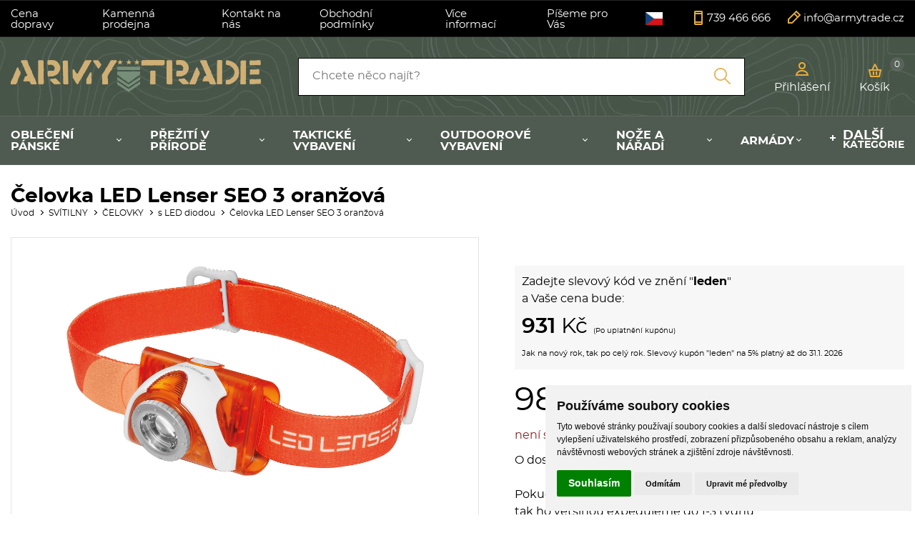

--- FILE ---
content_type: text/html
request_url: https://www.armytrade.cz/detail/celovka-led-lenser-seo-3-oranzova/
body_size: 94985
content:
<!DOCTYPE html>
<html lang="cs">
	<head>
		<meta charset="windows-1250" />
		<meta content="width=device-width,initial-scale=1.0,shrink-to-fit=no" name="viewport">
	<title>Čelovka LED Lenser SEO 3 oranžová  - armytrade.cz</title>
  	<meta name="keywords" content="Čelovka, LED, Lenser, SEO, 3, šedá" />
  	<meta name="description" content="Čelovka LED Lenser SEO 3 šedá" />
 	<meta name="robots" content="all,follow" />
 	<meta name="revisit-after" content="1 days" />
	<meta name="author" content="Code &amp; design: www.4shop.cz; Content: www.4shop.cz; e-mail:info@4shop.cz" />
	<link rel="icon" href="https://www.armytrade.cz/favicon.ico" type="image/x-icon" />
	<link href="https://shared.4shop.cz/sablona/_design_paris/rs07-zluty/css/screen.css" media="screen" rel="stylesheet" type="text/css">
	<link href="https://shared.4shop.cz/sablona/_design_paris/rs07-zluty/css/screen-barva.css" media="screen" rel="stylesheet" type="text/css">
	<link href="https://shared.4shop.cz/sablona/_design_paris/rs07-zluty/css/print.css" media="print" rel="stylesheet" type="text/css">
	<link href="https://shared.4shop.cz/sablona/_design_paris/rs07-zluty/css/drobnosti.css" rel="stylesheet" type="text/css" media="all" />
 	<link href="https://shared.4shop.cz/sablona/_design_paris/rs07-zluty/css/modal-kosik.css" rel="stylesheet" type="text/css" media="all" /> <script src="https://code.jquery.com/jquery-3.6.0.min.js"></script>
<script>
function convertUTF8ToWindows1250(text) {
    try {
        let utf8encoder = new TextEncoder("utf-8");
        let utf8bytes = utf8encoder.encode(text);
        let win1250decoder = new TextDecoder("windows-1250");
        return win1250decoder.decode(utf8bytes);
    } catch (e) {
        return text; // Pokud konverze selže, vrátí původní text
    }
}

$(document).ready(function () {
    function handleAddToCartForms() {
        $(".add-to-cart-form").off("submit").on("submit", function (e) {
            e.preventDefault();

            let form = this;
            let formData = new FormData(form);
            formData.append("what", "addkosik");

            $.ajax({
                url: "https://www.armytrade.cz/actions-ajax",
                type: "POST",
                data: formData,
                dataType: "json",
                processData: false,
                contentType: false,
                success: function (response) {
                    if (response.success && response.product) {
                        $("#vyskakovac_popup_kosik_product_name").text(response.product.vyr_nazev);
                        $("#vyskakovac_popup_kosik_hodnotakosiku").text(response.product.hodnotakosiku);

                        let parametryHtml = "";
                        for (let i = 1; i <= 10; i++) {
                            let paramKey = "parametr_" + i;
                            if (response.product[paramKey] && response.product[paramKey].trim() !== "") {
                                parametryHtml += `<p class="vyskakovac_popup_kosik_param">${response.product[paramKey]}</p>`;
                            }
                        }
                        $("#vyskakovac_popup_kosik_product_params").html(parametryHtml || "");

                        let aktualniPocet = parseInt($("#cart-count-ajax").text().replace(/\s/g, ""), 10) || 0;
                        let novyPocet = aktualniPocet + parseInt(response.product.pocet, 10);
                        $("#cart-count-ajax").text(novyPocet);

                        let hodnotaKosiku = parseFloat(response.product.hodnotakosiku);
                        let dopravaZdarmaNad = parseFloat("2000");
                        let zbyvaDoDopravy = Math.max(dopravaZdarmaNad - hodnotaKosiku, 0);
                        let formattedPrice = new Intl.NumberFormat("cs-CZ").format(Math.ceil(zbyvaDoDopravy));

                        let freeShippingText = (zbyvaDoDopravy <= 0) 
                            ? `<span class="vyskakovac_popup_kosik_highlight_free"><img src="[data-uri]" alt="Košík" class="icon-cart"> Máte dopravu ZDARMA!</span>`
                            : `<img src="[data-uri]" alt="Košík" class="icon-cart"> Nakupte ještě za 
                                <span id="vyskakovac_popup_kosik_zbyva_do_dopravy" class="vyskakovac_popup_kosik_highlight_price">
                                    ${formattedPrice} Kč
                                </span>
                                a budete mít dopravu 
                                <span class="vyskakovac_popup_kosik_highlight_free">ZDARMA</span>.`;

                        $(".vyskakovac_popup_kosik_free_shipping_text").html(freeShippingText);
                        let progressPercent = (hodnotaKosiku / dopravaZdarmaNad) * 100;
                        progressPercent = Math.min(progressPercent, 100);
                        $("#vyskakovac_popup_kosik_bar_fill").css("width", progressPercent + "%");

                        naplnitDoporuceneProdukty(response);

                        $("#vyskakovac_popup_kosik_").addClass("active");
                        $("body").addClass("modal-open");
                    } else {
                        alert("Chyba při přidávání do košíku!");
                    }
                },
                error: function (xhr, status, error) {
                    console.error("AJAX ERROR:", status, error);
                    console.error(xhr.responseText);
                }
            });
        });

    // Přidání podpory pro mobilní zařízení (dotykové ovládání)
    $(".add-to-cart-form button[type='submit']").off("touchend").on("touchend", function (e) {
        e.preventDefault();
        $(this).trigger("click");
    });

    }

    handleAddToCartForms();

function naplnitDoporuceneProdukty(response) {
    let container = $(".dopoprodukty_modal");
    container.html("");

    if (Array.isArray(response.recommended) && response.recommended.length > 0) {
	$(".vyskakovac_popup_kosik_title_dve").html(response.nazev_bloku).show();
        container.show();

        response.recommended.forEach((prod, index) => {
            let produktHtml = `
                <div class="produkt" style="display: ${($(window).width() <= 768 && index >= 2) ? 'none' : 'flex'};">
                    <a href="${prod.id_dve}"><img src="${prod.vyr_img}" alt="${prod.vyr_nazev}"></a>
                    <p class="nazev"><a href="${prod.id_dve}">${prod.vyr_nazev}</a></p>
                    <div class="info">
                        <p class="cena">${prod.vyr_cena} Kč</p>
                        <p class="cena-bez-dph">${prod.vyr_cena_bezdane} Kč bez DPH</p>                        <form class="add-to-cart-form">
                            <input type="hidden" name="id" value="${prod.vyr_id}">
                                                            <input type="hidden" value="999999" name="uzivid" />
                                                        <input type="hidden" name="pocetkusu" value="${prod.minimalnipocetkusu}">
                                                    </form>
                    </div>
                </div>`;
            container.append(produktHtml);
        });

        if ($(window).width() <= 768 && response.recommended.length > 2) {
            $("#zobrazitBtn").show();
        } else {
            $("#zobrazitBtn").hide();
        }

        handleAddToCartForms();
    } else {
        $(".vyskakovac_popup_kosik_title_dve").hide();
        container.hide();
        $("#zobrazitBtn").hide();
    }
}

    $("#zobrazitBtn").on("click", function () {
        $(".dopoprodukty_modal .produkt").show();
        $(this).hide();
    });

    $(".vyskakovac_popup_kosik_close").on("click", function () {
        $("#vyskakovac_popup_kosik_").removeClass("active");
        $("body").removeClass("modal-open");
    });

    $(document).on("click", function (event) {
        if (!$(event.target).closest(".vyskakovac_popup_kosik_content").length && 
            !$(event.target).closest(".add-to-cart-form").length) {
            $("#vyskakovac_popup_kosik_").removeClass("active");
            $("body").removeClass("modal-open");
        }
    });

    $("#vyskakovac_popup_kosik_go_to_cart").on("click", function () {
        window.location.href = "https://www.armytrade.cz/kosik/";
    });

    $("#vyskakovac_popup_kosik_").removeClass("active");
});
</script>
	<meta name="google-site-verification" content="ogteDQVa9ZZ8XNN1pbxtyKbRyczqrCQYhn2Qy1Q-E04" />
<script charset="UTF-8" async src='https://app.notifikuj.cz/js/notifikuj.min.js?id=d0b22d24-99b1-474e-85d4-804456919987'></script>
<!-- Load Facebook SDK for JavaScript -->
      <div id="fb-root"></div>
      <script>
        window.fbAsyncInit = function() {
          FB.init({
            xfbml            : true,
            version          : 'v9.0'
          });
        };

        (function(d, s, id) {
        var js, fjs = d.getElementsByTagName(s)[0];
        if (d.getElementById(id)) return;
        js = d.createElement(s); js.id = id;
        js.src = 'https://connect.facebook.net/cs_CZ/sdk/xfbml.customerchat.js';
        fjs.parentNode.insertBefore(js, fjs);
      }(document, 'script', 'facebook-jssdk'));</script>

      <!-- Your Chat Plugin code -->
      <div class="fb-customerchat"
        attribution=setup_tool
        page_id="458376427611743"
  theme_color="#67b868"
  logged_in_greeting="Dobrý den, jak Vám můžeme pomoct?"
  logged_out_greeting="Dobrý den, jak Vám můžeme pomoct?">
      </div>

<script>
  !function(R,e,g,f,o,r,m){f=R[f]=R[f]||function(x){(f.q=f.q||[]).push(
  x)};R=e.createElement(g);g=e.getElementsByTagName(g)[0];R.src='https'
  +'://app.regform.io/loader.js';R.defer=!0;g.parentNode.insertBefore(R
  ,g);f(o)}(window,document,'script','_frmk','gh06QX7c1J');
</script>


<script type="text/javascript">
    window.smartlook||(function(d) {
    var o=smartlook=function(){ o.api.push(arguments)},h=d.getElementsByTagName('head')[0];
    var c=d.createElement('script');o.api=new Array();c.async=true;c.type='text/javascript';
    c.charset='utf-8';c.src='https://rec.smartlook.com/recorder.js';h.appendChild(c);
    })(document);
    smartlook('init', '4d3da07ade4093d6ec2adc401d94271242e6ee43');
</script>		<script src="https://shared.4shop.cz/sablona/_design_paris/rs07-zluty/js/toggle.js" type="text/javascript"></script>
	<meta property="og:image" content="https://www.armytrade.cz/obrazky/velky_1435054169-celovka-led-lenser-seo-3-oranzova.jpg" />	
	<meta property="og:image:secure_url" content="https://www.armytrade.cz/obrazky/velky_1435054169-celovka-led-lenser-seo-3-oranzova.jpg" />			
	<link rel="previewimage" href="https://www.armytrade.cz/obrazky/velky_1435054169-celovka-led-lenser-seo-3-oranzova.jpg" />
	<meta property="og:type" content="article" />
	   	<link href="//cdnjs.cloudflare.com/ajax/libs/font-awesome/6.0.0-beta3/css/all.min.css" rel="stylesheet">
	<link href="//shared.4shop.cz/sablona/adresy-k-vyrobcum/adresy-k-vyrobcum.css" rel="stylesheet">
	<link rel="apple-touch-icon" sizes="180x180" href="https://www.armytrade.cz/apple-touch-icon.png">
	<link rel="icon" type="image/png" sizes="32x32" href="https://www.armytrade.cz/favicon-32x32.png">
	<link rel="icon" type="image/png" sizes="16x16" href="https://www.armytrade.cz/favicon-16x16.png">
	<link rel="manifest" href="https://www.armytrade.cz/site.webmanifest">
	<link rel="mask-icon" href="https://www.armytrade.cz/safari-pinned-tab.svg" color="#5bbad5">
	<meta name="msapplication-TileColor" content="#da532c">
	<meta name="theme-color" content="#ffffff">

	<link rel="alternate" type="application/xml"  href="https://www.armytrade.cz/xml_gener_google.xml"  title="Google Merchant">

	<meta property="og:locale" content="cs_CZ" />
	<meta property="og:site_name" content="armytrade.cz" />
	<meta property="og:url" content="https://www.armytrade.cz//detail/celovka-led-lenser-seo-3-oranzova/" />  
	<meta property="og:title" content="Army shop Armytrade - Army shop nejen s army a outdoor vybavením" />
	<meta property="og:description" content="Čelovka LED Lenser SEO 3 šedá" />


<script type="text/plain" cookie-consent="tracking">

  var _gaq = _gaq || [];
  _gaq.push(['_setAccount', 'UA-31462734-1']);
  _gaq.push(['_setDomainName', 'armytrade.cz']);
  _gaq.push(['_trackPageview']);

  (function() {
    var ga = document.createElement('script'); ga.type = 'text/javascript'; ga.async = true;
    ga.src = ('https:' == document.location.protocol ? 'https://ssl' : 'http://www') + '.google-analytics.com/ga.js';
    var s = document.getElementsByTagName('script')[0]; s.parentNode.insertBefore(ga, s);
  })();

</script>



<script>
window.dataLayer = window.dataLayer ||   [];
function gtag(){
	dataLayer.push(arguments);
}
gtag('consent', 'default', {
	'ad_storage': 'denied',
	'ad_user_data': 'denied',
	'ad_personalization': 'denied',
	'analytics_storage': 'denied'
});
</script>

<script async src="https://www.googletagmanager.com/gtag/js?id=G-L2F4VG4WN3"></script>
<script>
  window.dataLayer = window.dataLayer || [];
  function gtag(){dataLayer.push(arguments);}
  gtag('js', new Date());

  gtag('config', 'G-L2F4VG4WN3');
</script>

<!-- Global site tag (gtag.js) - Google Ads: AW-876884487 -->
<script type="text/plain" async src="https://www.googletagmanager.com/gtag/js?id=AW-876884487" cookie-consent="targeting"></script>
<script>
  window.dataLayer = window.dataLayer || [];
  function gtag(){dataLayer.push(arguments);}
  gtag('js', new Date());

  gtag('config', 'AW-876884487');
  gtag('config', 'UA-31462734-1');
</script>




<!-- Facebook Pixel Code -->
<script>
  !function(f,b,e,v,n,t,s)
  {if(f.fbq)return;n=f.fbq=function(){n.callMethod?
  n.callMethod.apply(n,arguments):n.queue.push(arguments)};
  if(!f._fbq)f._fbq=n;n.push=n;n.loaded=!0;n.version='2.0';
  n.queue=[];t=b.createElement(e);t.async=!0;
  t.src=v;s=b.getElementsByTagName(e)[0];
  s.parentNode.insertBefore(t,s)}(window, document,'script',
  'https://connect.facebook.net/en_US/fbevents.js');
  fbq('init', '1659786264311365');
  fbq('track', 'PageView');
fbq('track', 'ViewContent', {value: 980.00,currency: 'CZK', content_type: 'product', content_ids: 'led-6004'});</script>
<noscript><img height="1" width="1" style="display:none"
  src="https://www.facebook.com/tr?id=1659786264311365&ev=PageView&noscript=1"
/></noscript>
<!-- End Facebook Pixel Code -->


<!-- Start Srovname.cz Pixel -->
<script>
!function(e,n,t,a,s,o,r){ e[a]||((s=e[a]=function(){s.process?s.process.apply(s,arguments):s.queue.push(arguments)}).queue=[],(o=n.createElement(t)).async=1,o.src='https://tracking.srovname.cz/srovnamepixel.js',o.dataset.srv9="1",(r=n.getElementsByTagName(t)[0]).parentNode.insertBefore(o,r))}(window,document,"script","srovname");srovname("init",'3255969dba33d94efc2f8f9a1a7a39ce');
</script>
<!-- End Srovname.cz Pixel -->


<style>
div.top {
    background: rgb(0 0 0);
}
div.top a {
    color: rgb(255 255 255);
    text-decoration: none;
}
div.top div.menu ul.sub {
    background: rgb(0 0 0);
}
header[role='banner'] div.user > p a {
    color: rgb(255 255 255);
}
header[role='banner'] div.basket > p a {
    color: rgb(255 255 255);
}
header[role='banner'] nav {
    background: rgb(79 90 80);
}

@media only screen and (min-width: 901px){
header[role='banner'] nav li.has-sub:not(.more) > a::after {
    border-bottom: 1px solid rgb(255 255 255);
    border-right: 1px solid rgb(255 255 255);
}}

header[role='banner'] nav li > a {
    color: rgb(255 255 255);
}
header[role='banner'] nav li.more > a::before {
    background-image: linear-gradient(to right, rgb(255 255 255) 0%,rgb(255 255 255) 100%), linear-gradient(to bottom, rgb(255 255 255) 0%,rgb(255 255 255) 100%);
}
header[role='banner'] div.basket-content::before, main form input[type='submit'], main form button[type='submit'], main div.basket.step1 p.actions a, main div.basket.step1 p.actions button[type='submit'], main div.basket.step1 p.submit a, footer[role='contentinfo'], div.popups div[class*='form'] button[type='submit'], main article.action-this-day > div:nth-of-type(2) figure span.availability, main div.categories p, main div.poll > p, main form.filter fieldset.price div.slider > div div.ui-slider-range, main form.filter fieldset.price div.slider > div span.ui-slider-handle {
    background: rgb(79 90 80);
}
div.infobox {
    background: rgb(49 56 50);
}
header[role='banner'] nav li {
    font-size: 1.0rem;
}
main div.categories p + ul a {
    font-weight: 600;
}
header[role='banner'] nav > a {
    color: rgb(255 255 255);
}
header[role='banner'] nav > a::after {
    background-image: linear-gradient(to right, rgb(255 255 255) 0%,rgb(255 255 255) 100%), linear-gradient(to right, rgb(255 255 255) 0%,rgb(255 255 255) 100%), linear-gradient(to right, rgb(255 255 255) 0%,rgb(255 255 255) 100%);
}
body.menu-active header[role='banner'] nav > a::after {
    background-image: linear-gradient(to right, rgb(255 255 255) 0%,rgb(255 255 255) 100%), linear-gradient(to bottom, rgb(255 255 255) 0%,rgb(255 255 255) 100%);
}

div.top div.menu > a::after {
    background-image: linear-gradient(to right, rgb(255 255 255) 0%,rgb(255 255 255) 100%), linear-gradient(to right, rgb(255 255 255) 0%,rgb(255 255 255) 100%), linear-gradient(to right, rgb(255 255 255) 0%,rgb(255 255 255) 100%);
}

div.top div.menu.active > a::after {
    background-image: linear-gradient(to right, rgb(255 255 255) 0%,rgb(255 255 255) 100%), linear-gradient(to bottom, rgb(255 255 255) 0%,rgb(255 255 255) 100%);
}
@media only screen and (max-width: 900px){
div.top div.menu ul:not([class]) {
    background: rgb(0 0 0);
}
header[role='banner'] nav li.has-sub:not(.more) > a {
    color: black;
}

}
@media only screen and (min-width: 901px){
header[role='banner'] form[role='search'] {
    width: 50%;
}}
</style>

  	<script src="//shared.4shop.cz/prekladac/prekladac-cs.js" type="text/javascript"></script>
	<script type="text/javascript" src="//translate.google.com/translate_a/element.js?cb=googleTranslateElementInit2"></script>
	<link href="//shared.4shop.cz/prekladac/style-paris-london.css" rel="stylesheet" type="text/css" media="all" />
<style>
.language-dropdown:hover .language-list {
    display: block;
    margin: 0px 0px 0px -46px;
}
div.top div.menu li:not(:last-child) {
    margin-right: 2.0rem;
}
div.top {
    font-size: 15px;
}
</style>

  
<!-- Cookie Consent by TermsFeed (https://www.TermsFeed.com) -->
<script type="text/javascript" src="https://www.termsfeed.com/public/cookie-consent/4.1.0/cookie-consent.js" charset="UTF-8"></script>
<script type="text/javascript" charset="UTF-8">
document.addEventListener('DOMContentLoaded', function () {
cookieconsent.run({"notice_banner_type":"simple","consent_type":"express","palette":"light","language":"cs","page_load_consent_levels":["strictly-necessary"],"notice_banner_reject_button_hide":false,"preferences_center_close_button_hide":false,"page_refresh_confirmation_buttons":false, "callbacks": {"scripts_specific_loaded": (level) => {switch(level) {case 'targeting':gtag('consent', 'update', {'ad_storage': 'granted','ad_user_data': 'granted','ad_personalization': 'granted','analytics_storage': 'granted'});break;}}},"callbacks_force": true});});
</script>
<style>.termsfeed-com---palette-light .cc-nb-okagree {color: #fff;background-color: green;}.termsfeed-com---nb-simple {max-width: 40%;}.termsfeed-com---nb .cc-nb-main-container {padding: 1rem;}.termsfeed-com---nb .cc-nb-title {font-size: 18px;}.termsfeed-com---nb .cc-nb-text {font-size: 12px;margin: 0 0 1rem 0;}.termsfeed-com---palette-light .cc-nb-changep {font-size: 11px;}.termsfeed-com---palette-light .cc-nb-reject {font-size: 11px;}.termsfeed-com---palette-light.termsfeed-com---nb {margin: 5px;}.termsfeed-com---reset p {margin-bottom: 0.4rem;}.termsfeed-com---palette-light .cc-nb-reject {color: #000;background-color: #eaeaea;}</style>
<noscript>ePrivacy and GPDR Cookie Consent by <a href="https://www.TermsFeed.com/" rel="nofollow">TermsFeed Generator</a></noscript>
<!-- End Cookie Consent by TermsFeed (https://www.TermsFeed.com) -->

</head>



<body >


  	<div id="google_translate_element2" style="display: none;"></div>
  

	<div class="page">




			<div class="top">
				<div>
					<div class="menu">


						<a href=""></a>
						<ul>

<li><a href="https://www.armytrade.cz/cti/36/cena-dopravy/" title="Cena dopravy">Cena dopravy</a></li><li><a href="https://www.armytrade.cz/cti/48/kamenna-prodejna/" title="Kamenná prodejna">Kamenná prodejna</a></li><li><a href="https://www.armytrade.cz/cti/33/kontakt-na-nas/" title="Kontakt na nás">Kontakt na nás</a></li><li><a href="https://www.armytrade.cz/cti/4/obchodni-podminky/" title="Obchodní podmínky">Obchodní podmínky</a></li>
							<li class="has-sub"><a href="">Více informací</a>
								<ul class="sub">
<li><a href="https://www.armytrade.cz/cti/26/tabulky-velikosti/" title="Tabulky velikostí">Tabulky velikostí</a></li>								</ul>
							</li>











							<li class="has-sub"><a href="">Píšeme pro Vás</a>
								<ul class="sub">
					<li><a href="https://www.armytrade.cz/clanky/11/zajimavosti/" title="Zajímavosti">Zajímavosti</a></li>
											</ul>
							</li>
	




						</ul>
					</div>



<div class="language-dropdown">
  <button class="language-button" id="selected-language-button">
    <img src="https://shared.4shop.cz/admin/flags/cz.png" alt="Česky vlajka" style="width: 24px;height: 18px;">  </button>
  <ul class="language-list">
    <li><a href="#" onclick="selectAndTranslateLanguage('Česky', 'cz.png', 'cs');return false;" title="Česky"><img src="https://shared.4shop.cz/admin/flags/cz.png" style="width: 24px;height: 18px;padding: 0px 10px 5px 0px;"> Česky </a></li><li><a href="#" onclick="selectAndTranslateLanguage('Polsky', 'pl.png', 'pl');return false;" title="Polsky"><img src="https://shared.4shop.cz/admin/flags/pl.png" style="width: 24px;height: 18px;padding: 0px 10px 5px 0px;"> Polsky </a></li><li><a href="#" onclick="selectAndTranslateLanguage('Ukrajinsky', 'ua.png', 'uk');return false;" title="Ukrajinsky"><img src="https://shared.4shop.cz/admin/flags/ua.png" style="width: 24px;height: 18px;padding: 0px 10px 5px 0px;"> Ukrajinsky </a></li><li><a href="#" onclick="selectAndTranslateLanguage('Srbsky', 'rs.png', 'rs');return false;" title="Srbsky"><img src="https://shared.4shop.cz/admin/flags/rs.png" style="width: 24px;height: 18px;padding: 0px 10px 5px 0px;"> Srbsky </a></li><li><a href="#" onclick="selectAndTranslateLanguage('Chorvatsky', 'hr.png', 'hr');return false;" title="Chorvatsky"><img src="https://shared.4shop.cz/admin/flags/hr.png" style="width: 24px;height: 18px;padding: 0px 10px 5px 0px;"> Chorvatsky </a></li><li><a href="#" onclick="selectAndTranslateLanguage('Slovinsky', 'sl.png', 'sl');return false;" title="Slovinsky"><img src="https://shared.4shop.cz/admin/flags/sl.png" style="width: 24px;height: 18px;padding: 0px 10px 5px 0px;"> Slovinsky </a></li><li><a href="#" onclick="selectAndTranslateLanguage('Německy', 'de.png', 'de');return false;" title="Německy"><img src="https://shared.4shop.cz/admin/flags/de.png" style="width: 24px;height: 18px;padding: 0px 10px 5px 0px;"> Německy </a></li><li><a href="#" onclick="selectAndTranslateLanguage('Anglicky', 'en.png', 'en');return false;" title="Anglicky"><img src="https://shared.4shop.cz/admin/flags/en.png" style="width: 24px;height: 18px;padding: 0px 10px 5px 0px;"> Anglicky </a></li><li><a href="#" onclick="selectAndTranslateLanguage('Holandsky', 'nl.png', 'nl');return false;" title="Holandsky"><img src="https://shared.4shop.cz/admin/flags/nl.png" style="width: 24px;height: 18px;padding: 0px 10px 5px 0px;"> Holandsky </a></li><li><a href="#" onclick="selectAndTranslateLanguage('Švédsky', 'sv.png', 'sv');return false;" title="Švédsky"><img src="https://shared.4shop.cz/admin/flags/sv.png" style="width: 24px;height: 18px;padding: 0px 10px 5px 0px;"> Švédsky </a></li><li><a href="#" onclick="selectAndTranslateLanguage('Francouzsky', 'fr.png', 'fr');return false;" title="Francouzsky"><img src="https://shared.4shop.cz/admin/flags/fr.png" style="width: 24px;height: 18px;padding: 0px 10px 5px 0px;"> Francouzsky </a></li><li><a href="#" onclick="selectAndTranslateLanguage('Španělsky', 'es.png', 'es');return false;" title="Španělsky"><img src="https://shared.4shop.cz/admin/flags/es.png" style="width: 24px;height: 18px;padding: 0px 10px 5px 0px;"> Španělsky </a></li><li><a href="#" onclick="selectAndTranslateLanguage('Italsky', 'it.png', 'it');return false;" title="Italsky"><img src="https://shared.4shop.cz/admin/flags/it.png" style="width: 24px;height: 18px;padding: 0px 10px 5px 0px;"> Italsky </a></li><li><a href="#" onclick="selectAndTranslateLanguage('Maďarsky', 'hu.png', 'hu');return false;" title="Maďarsky"><img src="https://shared.4shop.cz/admin/flags/hu.png" style="width: 24px;height: 18px;padding: 0px 10px 5px 0px;"> Maďarsky </a></li><li><a href="#" onclick="selectAndTranslateLanguage('Vietnamsky', 'vn.png', 'vi');return false;" title="Vietnamsky"><img src="https://shared.4shop.cz/admin/flags/vn.png" style="width: 24px;height: 18px;padding: 0px 10px 5px 0px;"> Vietnamsky </a></li>  </ul>
</div>
 <script src="//shared.4shop.cz/prekladac/prekladac-funkce-cs.js" type="text/javascript"></script>

										<p class="contact-phone"><a href="tel:739 466 666">739 466 666</a></p>
					<p class="contact-mail"><a href="mailto:info@armytrade.cz">info@armytrade.cz</a></p>
				</div>
			</div>


			<header role="banner" style="background-image: url('https://www.armytrade.cz/upload/bg-header.jpg');">
				<div>
					<div class="logo">


					<!-- Pokud není obrázkové logo, automaticky ho nahradí <span> s textovým názvem e-shopu. -->
										<span><a href="https://www.armytrade.cz/"><img src="https://www.armytrade.cz/upload/logo.png" alt="" /></a></span>						
					</div>
					<form role="search" method="get" action="https://www.armytrade.cz/hledej/">
						<label for="search"></label><input type="search" name="retezec" placeholder="Chcete něco najít?" value="" id="inputText" autocomplete="off" onkeyup="generujNaseptavachledej(event);" onkeydown="posunNaseptavachledej(event);" /><button type="submit"></button>
						<div id="naseptavachledejDiv"></div>
					</form>
					<div class="user">

						<p><a href="#login-form"><span>Přihlášení</span></a></p>

					</div>

				<div class="basket">
					<p><a href="https://www.armytrade.cz/kosik/">Košík <span id="cart-count-ajax">0</span></a></p>
									</div>
			</div>
			<nav role="navigation">
				<a href="">Kategorie</a>
				<ol>





<li class="has-sub"><a href="https://www.armytrade.cz/kategorie/obleceni-panske/" title="OBLEČENÍ PÁNSKÉ">OBLEČENÍ PÁNSKÉ</a><div class="sub"><div>
								
								<ul><li class="header">Kategorie</li><li ><a href="https://www.armytrade.cz/kategorie/obleceni-panske-mikiny/" title="MIKINY"><img alt="" src="https://www.armytrade.cz/obrazky/maly_1746179695-mikina-unisex-zipped-neck-sweatshirt.jpg"> MIKINY</a></li>
<li ><a href="https://www.armytrade.cz/kategorie/obleceni-panske-kravaty/" title="KRAVATY"><img alt="" src="https://www.armytrade.cz/obrazky/maly_1632147825-kravata-police-velcro-cerna-50-cm.jpg"> KRAVATY</a></li>
<li ><a href="https://www.armytrade.cz/kategorie/obleceni-panske-ponca/" title="PONČA"><img alt="" src="https://www.armytrade.cz/obrazky/maly_1645449177-ponco-wet-weather-zelene.jpg"> PONČA</a></li>
<li ><a href="https://www.armytrade.cz/kategorie/obleceni-panske-bluzy/" title="BLŮZY"><img alt="" src="https://www.armytrade.cz/obrazky/maly_1673876272-bluza-acr-vz-95-desert-rip-stop-pouzita.jpg"> BLŮZY</a></li>
<li ><a href="https://www.armytrade.cz/kategorie/obleceni-panske-tilka/" title="TÍLKA"><img alt="" src="https://www.armytrade.cz/obrazky/maly_1500536596-tilko-marine-prouzkovane-svetle-modre.jpg"> TÍLKA</a></li>
<li ><a href="https://www.armytrade.cz/kategorie/obleceni-panske-neopren/" title="NEOPRÉN"><img alt="" src="https://www.armytrade.cz/obrazky/maly_jngloeo.jpg"> NEOPRÉN</a></li>
<li ><a href="https://www.armytrade.cz/kategorie/obleceni-panske-vesty/" title="VESTY"><img alt="" src="https://www.armytrade.cz/obrazky/maly_panska-prosivana-vesta-forest-green.jpg"> VESTY</a></li>
<li ><a href="https://www.armytrade.cz/kategorie/obleceni-panske-trika-kr-rukav/" title="TRIKA KR. RUKÁV"><img alt="" src="https://www.armytrade.cz/obrazky/maly_1746179074-panska-polokosile-sailing.jpg"> TRIKA KR. RUKÁV</a></li>
<li ><a href="https://www.armytrade.cz/kategorie/obleceni-panske-rukavice/" title="RUKAVICE"><img alt="" src="https://www.armytrade.cz/obrazky/maly_1676465840-rukavice-polar-palcove-gunmetal.jpg"> RUKAVICE</a></li>
<li ><a href="https://www.armytrade.cz/kategorie/obleceni-panske-kratasy/" title="KRAŤASY"><img alt="" src="https://www.armytrade.cz/obrazky/maly_1672751014-kratasy-s-opaskem-savage-vintage-zelene.jpg"> KRAŤASY</a></li>
<li ><a href="https://www.armytrade.cz/kategorie/obleceni-panske-trika-dl-rukav/" title="TRIKA DL. RUKÁV"><img alt="" src="https://www.armytrade.cz/obrazky/maly_1649451630-triko-tactical-rollneck-s-dlouhym-rukavem-coyote.jpg"> TRIKA DL. RUKÁV</a></li>
<li ><a href="https://www.armytrade.cz/kategorie/obleceni-panske-opasky-sle/" title="OPASKY, ŠLE"><img alt="" src="https://www.armytrade.cz/obrazky/maly_vlmbelvcam.jpg"> OPASKY, ŠLE</a></li>
<li ><a href="https://www.armytrade.cz/kategorie/obleceni-panske-kalhoty/" title="KALHOTY"><img alt="" src="https://www.armytrade.cz/obrazky/maly_1746174344-panske-termospodky-black.jpg"> KALHOTY</a></li>
<li ><a href="https://www.armytrade.cz/kategorie/obleceni-panske-kosile-polokosile/" title="KOŠILE, POLOKOŠILE"><img alt="" src="https://www.armytrade.cz/obrazky/maly_1746181594-panska-kosile-dl-rukav-jofrey.jpg"> KOŠILE, POLOKOŠILE</a></li>
<li ><a href="https://www.armytrade.cz/kategorie/obleceni-panske-sportovni/" title="SPORTOVNÍ"><img alt="" src="https://www.armytrade.cz/obrazky/maly_1746174344-panske-termospodky-black.jpg"> SPORTOVNÍ</a></li>
<li ><a href="https://www.armytrade.cz/kategorie/obleceni-panske-kombinezy/" title="KOMBINÉZY"><img alt="" src="https://www.armytrade.cz/obrazky/maly_1589280969-kombineza-san-marco-italska-maskovana.jpg"> KOMBINÉZY</a></li>
<li ><a href="https://www.armytrade.cz/kategorie/obleceni-panske-svetry/" title="SVETRY"><img alt="" src="https://www.armytrade.cz/obrazky/maly_1642754004-svetr-us-acrylic-vystrih-do-v-hnedy.jpg"> SVETRY</a></li>
<li ><a href="https://www.armytrade.cz/kategorie/obleceni-panske-plavky/" title="PLAVKY"><img alt="" src="https://www.armytrade.cz/obrazky/maly_1596018568-plavky-sortky-woodland.jpg"> PLAVKY</a></li>
<li  class="last"><a href="https://www.armytrade.cz/kategorie/obleceni-panske-komplety/" title="KOMPLETY"><img alt="" src="https://www.armytrade.cz/obrazky/maly_1678101457-teplakova-souprava-army-tepla-zelena.jpg"> KOMPLETY</a></li>
							</ul></div>


</div></li>

<li class="has-sub"><a href="https://www.armytrade.cz/kategorie/preziti-v-prirode-/" title="PŘEŽITÍ v PŘÍRODĚ ">PŘEŽITÍ v PŘÍRODĚ </a><div class="sub"><div>
								
								<ul><li class="header">Kategorie</li><li ><a href="https://www.armytrade.cz/kategorie/preziti-v-prirode-ohen/" title="OHEŇ"><img alt="" src="https://www.armytrade.cz/obrazky/maly_1672227297-rozdmychavaci-teleskopicka-trubicka-na-ohen-v3.jpg"> OHEŇ</a></li>
<li ><a href="https://www.armytrade.cz/kategorie/preziti-v-prirode-hodinky/" title="HODINKY"><img alt="" src="https://www.armytrade.cz/obrazky/maly_1676378202-hodinky-paracord-survival-digitalni-multifunkcni-cerne.jpg"> HODINKY</a></li>
<li ><a href="https://www.armytrade.cz/kategorie/preziti-v-prirode-pomocna-lana/" title="POMOCNÁ LANA"><img alt="" src="https://www.armytrade.cz/obrazky/maly_1645451922-karabina-leatherman-stribrna.jpg"> POMOCNÁ LANA</a></li>
<li ><a href="https://www.armytrade.cz/kategorie/preziti-v-prirode-varice/" title="VAŘIČE"><img alt="" src="https://www.armytrade.cz/obrazky/maly_1723134252-kartus-plynova-propan-butan-230g-se-zavitem-7-16-.jpg"> VAŘIČE</a></li>
<li ><a href="https://www.armytrade.cz/kategorie/preziti-v-prirode-solarni-nabijece/" title="SOLÁRNÍ NABIJEČE"><img alt="" src="https://www.armytrade.cz/obrazky/maly_180874.jpg"> SOLÁRNÍ NABIJEČE</a></li>
<li ><a href="https://www.armytrade.cz/kategorie/preziti-v-prirode-prvni-pomoc/" title="PRVNÍ POMOC"><img alt="" src="https://www.armytrade.cz/obrazky/maly_1653566264-lekarnicka-druk-mini-vybavena-zelena.jpg"> PRVNÍ POMOC</a></li>
<li ><a href="https://www.armytrade.cz/kategorie/preziti-v-prirode-nadobi/" title="NÁDOBÍ"><img alt="" src="https://www.armytrade.cz/obrazky/maly_1741259571-lahev-polni-acr-mns-s-obalem-vz-95-les-a-pitkem-pouzita.jpg"> NÁDOBÍ</a></li>
<li ><a href="https://www.armytrade.cz/kategorie/preziti-v-prirode-sneznice-macky/" title="SNĚŽNICE, MAČKY"><img alt="" src="https://www.armytrade.cz/obrazky/maly_1667220755-sneznice-rumunske-orig-pouzite.jpg"> SNĚŽNICE, MAČKY</a></li>
<li ><a href="https://www.armytrade.cz/kategorie/preziti-v-prirode-psaci-potreby/" title="PSACÍ POTŘEBY"><img alt="" src="https://www.armytrade.cz/obrazky/maly_1719478986-blok-vodeodolny-top-spiral-3x5-notebook-maly-zeleny.jpg"> PSACÍ POTŘEBY</a></li>
<li ><a href="https://www.armytrade.cz/kategorie/preziti-v-prirode-potraviny/" title="POTRAVINY"><img alt="" src="https://www.armytrade.cz/obrazky/maly_1673962528-svedske-masove-kulicky-s-kremovou-omackou-adm-detske-sterilizovane-hotove-jidlo.jpg"> POTRAVINY</a></li>
<li ><a href="https://www.armytrade.cz/kategorie/preziti-v-prirode-topeni/" title="TOPENÍ"><img alt="" src="https://www.armytrade.cz/obrazky/maly_1511175774-topeni-pro-sroubovaci-plynove-kartuse.jpg"> TOPENÍ</a></li>
<li ><a href="https://www.armytrade.cz/kategorie/preziti-v-prirode-hygiena/" title="HYGIENA"><img alt="" src="https://www.armytrade.cz/obrazky/maly_1646232430-rucnik-field-velky-coyote.jpg"> HYGIENA</a></li>
<li ><a href="https://www.armytrade.cz/kategorie/preziti-v-prirode-ohrivacky/" title="OHŘÍVÁČKY"><img alt="" src="https://www.armytrade.cz/obrazky/maly_1645450516-uhliky-palivo-do-ohrivacku-12-ks.jpg"> OHŘÍVÁČKY</a></li>
<li ><a href="https://www.armytrade.cz/kategorie/preziti-v-prirode-kamna/" title="KAMNA"><img alt="" src="https://www.armytrade.cz/obrazky/maly_1594118836-plynovy-zaric-silver-s-regulatorem.jpg"> KAMNA</a></li>
<li ><a href="https://www.armytrade.cz/kategorie/preziti-v-prirode-sici-potreby/" title="ŠICÍ POTŘEBY"><img alt="" src="https://www.armytrade.cz/obrazky/maly_1619598024-set-siti-ripspool-zeleny.jpg"> ŠICÍ POTŘEBY</a></li>
<li ><a href="https://www.armytrade.cz/kategorie/preziti-v-prirode-orientace/" title="ORIENTACE"><img alt="" src="https://www.armytrade.cz/obrazky/maly_1703867027-kompas-velky-mosazny-v-drevene-krabicce.jpg"> ORIENTACE</a></li>
<li ><a href="https://www.armytrade.cz/kategorie/struny-pily/" title="STRUNY, PILY"><img alt="" src="https://www.armytrade.cz/obrazky/maly_1632909355-retez-rezaci-short-kutt.jpg"> STRUNY, PILY</a></li>
<li ><a href="https://www.armytrade.cz/kategorie/preziti-v-prirode-pistalky/" title="PÍŠŤALKY"><img alt="" src="https://www.armytrade.cz/obrazky/maly_1646308727-pistalka-duraflex-s-klipem-plastova-zelena.jpg"> PÍŠŤALKY</a></li>
<li ><a href="https://www.armytrade.cz/kategorie/preziti-v-prirode-dalekohledy/" title="DALEKOHLEDY"><img alt="" src="https://www.armytrade.cz/obrazky/maly_1702505219-nocni-videni-digitalni-tenosight-nv-80-binokular.jpg"> DALEKOHLEDY</a></li>
<li  class="last"><a href="https://www.armytrade.cz/kategorie/sety-pro-preziti-1/" title="SETY PRO PŘEŽITÍ"><img alt="" src="https://www.armytrade.cz/obrazky/maly_haemometr-srovnavaci-retro-v-krabicce.jpg"> SETY PRO PŘEŽITÍ</a></li>
							</ul></div>


</div></li>

<li class="has-sub"><a href="https://www.armytrade.cz/kategorie/takticke-vybaveni/" title="TAKTICKÉ VYBAVENÍ">TAKTICKÉ VYBAVENÍ</a><div class="sub"><div>
								
								<ul><li class="header">Kategorie</li><li ><a href="https://www.armytrade.cz/kategorie/takticke-vybaveni-komunikace/" title="KOMUNIKACE"><img alt="" src="https://www.armytrade.cz/obrazky/maly_1679404671-telefon-rumunsky-tc-72-f-1600-pouzity.jpg"> KOMUNIKACE</a></li>
<li ><a href="https://www.armytrade.cz/kategorie/takticke-vybaveni-popruhy-zbranove/" title="POPRUHY ZBRAŇOVÉ"><img alt="" src="https://www.armytrade.cz/obrazky/maly_1667905145-kabel-telefonni-bezpecnostni-ke-zbrani-coyote.jpg"> POPRUHY ZBRAŇOVÉ</a></li>
<li ><a href="https://www.armytrade.cz/kategorie/takticke-vybaveni-prilby/" title="PŘILBY"><img alt="" src="https://www.armytrade.cz/obrazky/maly_polstrovani-pro-helmu-sede.jpg"> PŘILBY</a></li>
<li ><a href="https://www.armytrade.cz/kategorie/takticke-vybaveni-plce-sumky/" title="PLCE sumky"><img alt="" src="https://www.armytrade.cz/obrazky/maly_1446572475-doprodej-pouzdro-britske-plce-na-macetu-dpm.jpg"> PLCE sumky</a></li>
<li ><a href="https://www.armytrade.cz/kategorie/takticke-vybaveni-mlce-sumky/" title="MLCE sumky"><img alt="" src="https://www.armytrade.cz/obrazky/maly_1402558778-sumka-mlce-stredni-uzitkova-dpm-web-tex.jpg"> MLCE sumky</a></li>
<li ><a href="https://www.armytrade.cz/kategorie/takticke-vybaveni-vesty/" title="VESTY"><img alt="" src="https://www.armytrade.cz/obrazky/maly_1649699726-vesta-laser-cut-molle-nosic-platu-multicam-.jpg"> VESTY</a></li>
<li ><a href="https://www.armytrade.cz/kategorie/takticke-vybaveni-kosile/" title="KOŠILE"><img alt="" src="https://www.armytrade.cz/obrazky/maly_1673875918-kosile-takticka-vanguard-cerna.jpg"> KOŠILE</a></li>
<li ><a href="https://www.armytrade.cz/kategorie/takticke-vybaveni-sumky-pouzdra/" title="SUMKY, POUZDRA"><img alt="" src="https://www.armytrade.cz/obrazky/maly_1649253360-pouzdro-na-zaviraci-nuz-zelene.jpg"> SUMKY, POUZDRA</a></li>
<li ><a href="https://www.armytrade.cz/kategorie/takticke-vybaveni-opasky-sle/" title="OPASKY, ŠLE"><img alt="" src="https://www.armytrade.cz/obrazky/maly_vbelrig.jpg"> OPASKY, ŠLE</a></li>
<li ><a href="https://www.armytrade.cz/kategorie/takticke-vybaveni-sumky-pouzdra-molle/" title="SUMKY, POUZDRA MOLLE"><img alt="" src="https://www.armytrade.cz/obrazky/maly_1649450942-pouzdro-pro-vysilacku-gps-zelene.jpg"> SUMKY, POUZDRA MOLLE</a></li>
<li ><a href="https://www.armytrade.cz/kategorie/takticke-vybaveni-rukavice/" title="RUKAVICE"><img alt="" src="https://www.armytrade.cz/obrazky/maly_1676468193-rukavice-utility-gunmetal.jpg"> RUKAVICE</a></li>
<li ><a href="https://www.armytrade.cz/kategorie/takticke-vybaveni-stehenni-panely-pouzdra/" title="STEHENNÍ PANELY, POUZDRA"><img alt="" src="https://www.armytrade.cz/obrazky/maly_1683101280-pouzdro-stehenni-side-kick-no-2-cerne.jpg"> STEHENNÍ PANELY, POUZDRA</a></li>
<li ><a href="https://www.armytrade.cz/kategorie/takticke-vybaveni-chranice/" title="CHRÁNIČE"><img alt="" src="https://www.armytrade.cz/obrazky/maly_1649256364-chranice-kolenni-low-profile-cerne.jpg"> CHRÁNIČE</a></li>
<li ><a href="https://www.armytrade.cz/kategorie/takticke-vybaveni-pouzdra-zbranova/" title="POUZDRA ZBRAŇOVÁ"><img alt="" src="https://www.armytrade.cz/obrazky/maly_1649686626-pouzdro-na-brokovnici-molle-pres-rameno-cerne.jpg"> POUZDRA ZBRAŇOVÁ</a></li>
<li  class="last"><a href="https://www.armytrade.cz/kategorie/takticke-vybaveni-bryle/" title="BRÝLE"><img alt="" src="https://www.armytrade.cz/obrazky/maly_1727299529-bryle-strelecke-saber-advanced-sada-3-skla-zeleny-ram.jpg"> BRÝLE</a></li>
							</ul></div>


</div></li>

<li class="has-sub"><a href="https://www.armytrade.cz/kategorie/outdoorove-vybaveni/" title="OUTDOOROVÉ VYBAVENÍ">OUTDOOROVÉ VYBAVENÍ</a><div class="sub"><div>
								
								<ul><li class="header">Kategorie</li><li ><a href="https://www.armytrade.cz/kategorie/outdoorove-vybaveni-spacaky/" title="SPACÁKY"><img alt="" src="https://www.armytrade.cz/obrazky/maly_1673442196-spacak-acr-pro-pruzkumniky-letni-2007-zeleny-pouzity.jpg"> SPACÁKY</a></li>
<li ><a href="https://www.armytrade.cz/kategorie/polni-nabytek/" title="POLNÍ NÁBYTEK"><img alt="" src="https://www.armytrade.cz/obrazky/maly_1619447197-stul-camping-skladaci-58x58-cm.jpg"> POLNÍ NÁBYTEK</a></li>
<li ><a href="https://www.armytrade.cz/kategorie/outdoorove-vybaveni-moskytiery/" title="MOSKYTIERY"><img alt="" src="https://www.armytrade.cz/obrazky/maly_1619511662-moskytiera-us-proti-hmyzu-zelena.jpg"> MOSKYTIERY</a></li>
<li ><a href="https://www.armytrade.cz/kategorie/outdoorove-vybaveni-zdarske-vaky/" title="ŽĎÁRSKÉ VAKY"><img alt="" src="https://www.armytrade.cz/obrazky/maly_1618918672-prevlek-na-spacak-hawk-zeleny.jpg"> ŽĎÁRSKÉ VAKY</a></li>
<li ><a href="https://www.armytrade.cz/kategorie/outdoor-darky/" title="OUTDOOR DÁRKY"><img alt="" src="https://www.armytrade.cz/obrazky/maly_1646309592-hole-trekove-teleskopicke-110-135-cm-cerne.jpg"> OUTDOOR DÁRKY</a></li>
<li ><a href="https://www.armytrade.cz/kategorie/outdoorove-vybaveni-impregnace/" title="IMPREGNACE"><img alt="" src="https://www.armytrade.cz/obrazky/maly_1559634512-prostredek-praci-sport-wash-sacek-26ml.jpg"> IMPREGNACE</a></li>
<li ><a href="https://www.armytrade.cz/kategorie/outdoorove-vybaveni-karimatky/" title="KARIMATKY"><img alt="" src="https://www.armytrade.cz/obrazky/maly_1673442285-sada-opravna-permanent-home-repair-pro-karimatky.jpg"> KARIMATKY</a></li>
<li ><a href="https://www.armytrade.cz/kategorie/plastenky-do-deste/" title="PLÁŠTĚNKY DO DEŠTĚ"><img alt="" src="https://www.armytrade.cz/obrazky/maly_1666172967-oblek-protichemicky-opch-70-kompletni.jpg"> PLÁŠTĚNKY DO DEŠTĚ</a></li>
<li ><a href="https://www.armytrade.cz/kategorie/outdoorove-vybaveni-vodotesna-pouzdra/" title="VODOTĚSNÁ POUZDRA"><img alt="" src="https://www.armytrade.cz/obrazky/maly_1559559299-pouzdro-e-e-[u-03]-cordura-multicam-.jpg"> VODOTĚSNÁ POUZDRA</a></li>
<li ><a href="https://www.armytrade.cz/kategorie/outdoorove-vybaveni-plachty/" title="PLACHTY"><img alt="" src="https://www.armytrade.cz/obrazky/maly_1646228174-plachta-vodeodolna-s-prislusenstvim-zelena.jpg"> PLACHTY</a></li>
<li ><a href="https://www.armytrade.cz/kategorie/outdoorove-vybaveni-zidle-stolicky/" title="ŽIDLE, STOLIČKY"><img alt="" src="https://www.armytrade.cz/obrazky/maly_1673529333-zidle-moray-kempingova-skladaci-camo.jpg"> ŽIDLE, STOLIČKY</a></li>
<li ><a href="https://www.armytrade.cz/kategorie/outdoorove-vybaveni-stany/" title="STANY"><img alt="" src="https://www.armytrade.cz/obrazky/maly_1710413722-impregnace-nano-na-stan-5000-ml.jpg"> STANY</a></li>
<li ><a href="https://www.armytrade.cz/kategorie/outdoorove-vybaveni-sprchy/" title="SPRCHY"><img alt="" src="https://www.armytrade.cz/obrazky/maly_1653481365-filtr-gravitacni-muv-tote-10-l-cerny.jpg"> SPRCHY</a></li>
<li ><a href="https://www.armytrade.cz/kategorie/outdoorove-vybaveni-lehatka/" title="LEHÁTKA"><img alt="" src="https://www.armytrade.cz/obrazky/maly_1619505533-kapsar-k-lehatku-typ-us.jpg"> LEHÁTKA</a></li>
<li ><a href="https://www.armytrade.cz/kategorie/outdoorove-vybaveni-polstare/" title="POLŠTÁŘE"><img alt="" src="https://www.armytrade.cz/obrazky/maly_1583921803-povleceni-135x200cm-maskacove-btp.jpg"> POLŠTÁŘE</a></li>
<li  class="last"><a href="https://www.armytrade.cz/kategorie/outdoorove-vybaveni-houpaci-site/" title="HOUPACÍ SÍTĚ"><img alt="" src="https://www.armytrade.cz/obrazky/maly_1646230188-sit-hamaka-jungle-hammock-s-moskytierou-zelena.jpg"> HOUPACÍ SÍTĚ</a></li>
							</ul></div>


</div></li>

<li class="has-sub"><a href="https://www.armytrade.cz/kategorie/noze-a-naradi/" title="NOŽE A NÁŘADÍ">NOŽE A NÁŘADÍ</a><div class="sub"><div>
								
								<ul><li class="header">Kategorie</li><li ><a href="https://www.armytrade.cz/kategorie/noze-a-naradi-zaviraci-noze/" title="ZAVÍRACÍ NOŽE"><img alt="" src="https://www.armytrade.cz/obrazky/maly_0.2327.e1.jpg"> ZAVÍRACÍ NOŽE</a></li>
<li ><a href="https://www.armytrade.cz/kategorie/noze-a-naradi-prislusenstvi/" title="PŘÍSLUŠENSTVÍ"><img alt="" src="https://www.armytrade.cz/obrazky/maly_1676464712-sada-na-rozdelani-ohne-mini-tool-fireant.jpg"> PŘÍSLUŠENSTVÍ</a></li>
<li ><a href="https://www.armytrade.cz/kategorie/noze-a-naradi-savle/" title="ŠAVLE"><img alt="" src="https://www.armytrade.cz/obrazky/maly_1632735854-savle-us-valecna.jpg"> ŠAVLE</a></li>
<li ><a href="https://www.armytrade.cz/kategorie/noze-a-naradi-pevna-cepel/" title="PEVNÁ ČEPEL"><img alt="" src="https://www.armytrade.cz/obrazky/maly_1676290367-nuz-gerber-lmf-ii-infantry-komb-ostri-coyote.jpg"> PEVNÁ ČEPEL</a></li>
<li ><a href="https://www.armytrade.cz/kategorie/noze-a-naradi-sekery/" title="SEKERY"><img alt="" src="https://www.armytrade.cz/obrazky/maly_1677159353-sekera-deluxe-fiberglass-s-gumovou-rukojeti-zelena.jpg"> SEKERY</a></li>
<li ><a href="https://www.armytrade.cz/kategorie/noze-a-naradi-kuchynske/" title="KUCHYŇSKÉ"><img alt="" src="https://www.armytrade.cz/obrazky/maly_1653043464-vidlicka-na-opekani-uzenin-teleskopicka-s-drevenou-rukojeti.jpg"> KUCHYŇSKÉ</a></li>
<li ><a href="https://www.armytrade.cz/kategorie/noze-a-naradi-lovecke/" title="LOVECKÉ"><img alt="" src="https://www.armytrade.cz/obrazky/maly_1632994264-nuz-hunter-velky-kozene-pouzdro.jpg"> LOVECKÉ</a></li>
<li ><a href="https://www.armytrade.cz/kategorie/noze-a-naradi-pilky/" title="PILKY"><img alt="" src="https://www.armytrade.cz/obrazky/maly_1618579545-pila-ramova-skladaci.jpg"> PILKY</a></li>
<li ><a href="https://www.armytrade.cz/kategorie/noze-a-naradi-multifunkcni-naradi/" title="MULTIFUNKČNÍ NÁŘADÍ"><img alt="" src="https://www.armytrade.cz/obrazky/maly_1676464419-naradi-multifunkcni-swisstool-mxbs-cerne.jpg"> MULTIFUNKČNÍ NÁŘADÍ</a></li>
<li ><a href="https://www.armytrade.cz/kategorie/noze-a-naradi-vyhazovaci/" title="VYHAZOVACÍ"><img alt="" src="https://www.armytrade.cz/obrazky/maly_1401281563-nuz-vyhazovaci-s-buvolim-rohem.jpg"> VYHAZOVACÍ</a></li>
<li ><a href="https://www.armytrade.cz/kategorie/noze-a-naradi-rycky/" title="RÝČKY"><img alt="" src="https://www.armytrade.cz/obrazky/maly_1649255081-lopatka-compact-multifunkcni-cerna.jpg"> RÝČKY</a></li>
<li ><a href="https://www.armytrade.cz/kategorie/noze-a-naradi-swiss-karty/" title="SWISS KARTY"><img alt="" src="https://www.armytrade.cz/obrazky/maly_1634286260-karta-swisscard-classic-modra-transparentni.jpg"> SWISS KARTY</a></li>
<li ><a href="https://www.armytrade.cz/kategorie/noze-a-naradi-vrhaci/" title="VRHACÍ"><img alt="" src="https://www.armytrade.cz/obrazky/maly_1632904615-noze-vrhaci-sada-3-kusu-s-pouzdrem.jpg"> VRHACÍ</a></li>
<li ><a href="https://www.armytrade.cz/kategorie/noze-a-naradi-kleste/" title="KLEŠTĚ"><img alt="" src="https://www.armytrade.cz/obrazky/maly_1645532696-nacini-na-grilovani-nerez-ocel.jpg"> KLEŠTĚ</a></li>
<li ><a href="https://www.armytrade.cz/kategorie/noze-a-naradi-brousky/" title="BROUSKY"><img alt="" src="https://www.armytrade.cz/obrazky/maly_1632904846-brousek-na-noze-rothco.jpg"> BROUSKY</a></li>
<li ><a href="https://www.armytrade.cz/kategorie/noze-a-naradi-bajonety/" title="BAJONETY"><img alt="" src="https://www.armytrade.cz/obrazky/maly_1632744469-bajonet-britsky-m37-se-zavesem-a-krytkou-original.jpg"> BAJONETY</a></li>
<li ><a href="https://www.armytrade.cz/kategorie/noze-a-naradi-pouzdra/" title="POUZDRA"><img alt="" src="https://www.armytrade.cz/obrazky/maly_1634211401-pouzdro-uton-362-1-camouflage.jpg"> POUZDRA</a></li>
<li  class="last"><a href="https://www.armytrade.cz/kategorie/noze-a-naradi-macety/" title="MAČETY"><img alt="" src="https://www.armytrade.cz/obrazky/maly_1667223685-palcat-night-watchman-50-cm.jpg"> MAČETY</a></li>
							</ul></div>


</div></li>



<li class="has-sub"><a href="https://www.armytrade.cz/armady/" title="Armády">ARMÁDY</a><div class="sub"><div>
<ul><li class="header">Kategorie</li>
<li><a href="https://www.armytrade.cz/armady/?vyr=47" title="ARMÁDA BELGICKÁ"><img alt="" src="https://www.armytrade.cz/vlajky/armada belgicka.png"> ARMÁDA BELGICKÁ</a></li>
<li><a href="https://www.armytrade.cz/armady/?vyr=9" title="ARMÁDA BRITSKÁ"><img alt="" src="https://www.armytrade.cz/vlajky/armada britska.png"> ARMÁDA BRITSKÁ</a></li>
<li><a href="https://www.armytrade.cz/armady/?vyr=4" title="ARMÁDA ČR"><img alt="" src="https://www.armytrade.cz/vlajky/acr.png"> ARMÁDA ČR</a></li>
<li><a href="https://www.armytrade.cz/armady/?vyr=43" title="ARMÁDA FRANCOUZSKÁ"><img alt="" src="https://www.armytrade.cz/vlajky/armada francouzska.png"> ARMÁDA FRANCOUZSKÁ</a></li>
<li><a href="https://www.armytrade.cz/armady/?vyr=21" title="ARMÁDA HOLANDSKÁ"><img alt="" src="https://www.armytrade.cz/vlajky/armada holandska.png"> ARMÁDA HOLANDSKÁ</a></li>
<li><a href="https://www.armytrade.cz/armady/?vyr=22" title="ARMÁDA ITALSKÁ"><img alt="" src="https://www.armytrade.cz/vlajky/armada italska.png"> ARMÁDA ITALSKÁ</a></li>
<li><a href="https://www.armytrade.cz/armady/?vyr=111" title="ARMÁDA MAĎARSKÁ"><img alt="" src="https://www.armytrade.cz/vlajky/armada madarska.png"> ARMÁDA MAĎARSKÁ</a></li>
<li><a href="https://www.armytrade.cz/armady/?vyr=5" title="ARMÁDA NĚMECKÁ"><img alt="" src="https://www.armytrade.cz/vlajky/armada nemecko.jpg"> ARMÁDA NĚMECKÁ</a></li>
<li><a href="https://www.armytrade.cz/armady/?vyr=152" title="ARMÁDA NORSKÁ"><img alt="" src="https://www.armytrade.cz/vlajky/armada norska.png"> ARMÁDA NORSKÁ</a></li>
<li><a href="https://www.armytrade.cz/armady/?vyr=3" title="ARMÁDA NVA"><img alt="" src="https://www.armytrade.cz/vlajky/armada nva ddr.png"> ARMÁDA NVA</a></li>
<li><a href="https://www.armytrade.cz/armady/?vyr=65" title="ARMÁDA POLSKÁ"><img alt="" src="https://www.armytrade.cz/vlajky/armada polska.png"> ARMÁDA POLSKÁ</a></li>
<li><a href="https://www.armytrade.cz/armady/?vyr=8" title="ARMÁDA RAKOUSKÁ"><img alt="" src="https://www.armytrade.cz/vlajky/armada rakouska.png"> ARMÁDA RAKOUSKÁ</a></li>
<li><a href="https://www.armytrade.cz/armady/?vyr=38" title="ARMÁDA RUSKÁ"><img alt="" src="https://www.armytrade.cz/vlajky/armada ruska.png"> ARMÁDA RUSKÁ</a></li>
<li><a href="https://www.armytrade.cz/armady/?vyr=44" title="ARMÁDA ŠPANĚLSKÁ"><img alt="" src="https://www.armytrade.cz/vlajky/armada spanelska.png"> ARMÁDA ŠPANĚLSKÁ</a></li>
<li><a href="https://www.armytrade.cz/armady/?vyr=31" title="ARMÁDA ŠVÉDSKÁ"><img alt="" src="https://www.armytrade.cz/vlajky/armada svedska.png"> ARMÁDA ŠVÉDSKÁ</a></li>
<li><a href="https://www.armytrade.cz/armady/?vyr=10" title="ARMÁDA ŠVÝCARSKÁ"><img alt="" src="https://www.armytrade.cz/vlajky/armada svycarska.png"> ARMÁDA ŠVÝCARSKÁ</a></li>
<li class="last"><a href="https://www.armytrade.cz/armady/?vyr=19" title="ARMÁDA U.S."><img alt="" src="https://www.armytrade.cz/vlajky/us army.png"> ARMÁDA U.S.</a></li>
</ul></div>
</div></li>





						<li class="has-sub more">
							<a href=""><span>Další</span> kategorie</a>
							<ul class="sub">

<li><a href="https://www.armytrade.cz/kategorie/obleceni-damske/" title="OBLEČENÍ DÁMSKÉ">OBLEČENÍ DÁMSKÉ</a></li>
<li><a href="https://www.armytrade.cz/kategorie/obleceni-detske/" title="OBLEČENÍ DĚTSKÉ">OBLEČENÍ DĚTSKÉ</a></li>
<li><a href="https://www.armytrade.cz/kategorie/bundy-bombry-kabaty/" title="BUNDY, BOMBRY, KABÁTY">BUNDY, BOMBRY, KABÁTY</a></li>
<li><a href="https://www.armytrade.cz/kategorie/obuv/" title="OBUV">OBUV</a></li>
<li><a href="https://www.armytrade.cz/kategorie/sebeobrana/" title="SEBEOBRANA">SEBEOBRANA</a></li>
<li><a href="https://www.armytrade.cz/kategorie/batohy-tasky-vaky/" title="BATOHY, TAŠKY, VAKY">BATOHY, TAŠKY, VAKY</a></li>
<li><a href="https://www.armytrade.cz/kategorie/pokryvky-hlavy/" title="POKRÝVKY HLAVY">POKRÝVKY HLAVY</a></li>
<li><a href="https://www.armytrade.cz/kategorie/identifikacni-znamky/" title="IDENTIFIKAČNÍ ZNÁMKY">IDENTIFIKAČNÍ ZNÁMKY</a></li>
<li><a href="https://www.armytrade.cz/kategorie/klicenky-privesky/" title="KLÍČENKY, PŘÍVĚŠKY">KLÍČENKY, PŘÍVĚŠKY</a></li>
<li><a href="https://www.armytrade.cz/kategorie/hracky/" title="HRAČKY">HRAČKY</a></li>
<li><a href="https://www.armytrade.cz/kategorie/cedule/" title="CEDULE">CEDULE</a></li>
<li><a href="https://www.armytrade.cz/kategorie/samolepky/" title="SAMOLEPKY">SAMOLEPKY</a></li>
<li><a href="https://www.armytrade.cz/kategorie/shoooting/" title="SHOOOTING">SHOOOTING</a></li>
<li><a href="https://www.armytrade.cz/kategorie/flexidrat/" title="FLEXIDRÁT">FLEXIDRÁT</a></li>
<li><a href="https://www.armytrade.cz/kategorie/naramky/" title="NÁRAMKY">NÁRAMKY</a></li>
<li><a href="https://www.armytrade.cz/kategorie/penezenky/" title="PENĚŽENKY">PENĚŽENKY</a></li>
<li><a href="https://www.armytrade.cz/kategorie/lozni-pradlo/" title="LOŽNÍ PRÁDLO">LOŽNÍ PRÁDLO</a></li>
<li><a href="https://www.armytrade.cz/kategorie/pyrotechnika/" title="PYROTECHNIKA">PYROTECHNIKA</a></li>
<li><a href="https://www.armytrade.cz/kategorie/zamky/" title="ZÁMKY">ZÁMKY</a></li>
<li><a href="https://www.armytrade.cz/kategorie/nadmerne-velikosti/" title="NADMĚRNÉ VELIKOSTI">NADMĚRNÉ VELIKOSTI</a></li>
<li><a href="https://www.armytrade.cz/kategorie/media/" title="MEDIA">MEDIA</a></li>
<li><a href="https://www.armytrade.cz/kategorie/vlajky/" title="VLAJKY">VLAJKY</a></li>
<li><a href="https://www.armytrade.cz/kategorie/kufry-bedny/" title="KUFRY, BEDNY">KUFRY, BEDNY</a></li>
<li><a href="https://www.armytrade.cz/kategorie/ostatni/" title="Ostatní">Ostatní</a></li>
<li><a href="https://www.armytrade.cz/kategorie/maskovaci-barvy-site-pasky-licidla/" title="MASKOVACÍ BARVY, SÍTĚ, PÁSKY, LÍČIDLA">MASKOVACÍ BARVY, SÍTĚ, PÁSKY, LÍČIDLA</a></li>
<li><a href="https://www.armytrade.cz/kategorie/airsoft/" title="AIRSOFT">AIRSOFT</a></li>
<li><a href="https://www.armytrade.cz/kategorie/armadni-technika/" title="ARMÁDNÍ TECHNIKA">ARMÁDNÍ TECHNIKA</a></li>
<li><a href="https://www.armytrade.cz/kategorie/spodni-pradlo/" title="SPODNÍ PRÁDLO">SPODNÍ PRÁDLO</a></li>
<li><a href="https://www.armytrade.cz/kategorie/lezecke-vybaveni/" title="LEZECKÉ VYBAVENÍ">LEZECKÉ VYBAVENÍ</a></li>
<li><a href="https://www.armytrade.cz/kategorie/svitilny/" title="SVÍTILNY">SVÍTILNY</a></li>
<li><a href="https://www.armytrade.cz/kategorie/celty/" title="CELTY">CELTY</a></li>
<li><a href="https://www.armytrade.cz/kategorie/nasivky/" title="NÁŠIVKY">NÁŠIVKY</a></li>
<li><a href="https://www.armytrade.cz/kategorie/odznaky-hodnosti/" title="ODZNAKY, HODNOSTI">ODZNAKY, HODNOSTI</a></li>
<li><a href="https://www.armytrade.cz/kategorie/security/" title="SECURITY">SECURITY</a></li>
<li><a href="https://www.armytrade.cz/kategorie/world-war-ii-(2-svetova-valka)/" title="WORLD WAR II (2. světová válka)">WORLD WAR II (2. světová válka)</a></li>
<li><a href="https://www.armytrade.cz/kategorie/stojany-na-dezinfekci/" title="STOJANY NA DEZINFEKCI">STOJANY NA DEZINFEKCI</a></li>
<li><a href="https://www.armytrade.cz/kategorie/slavnostni-uniformy/" title="SLAVNOSTNÍ UNIFORMY">SLAVNOSTNÍ UNIFORMY</a></li>
<li><a href="https://www.armytrade.cz/kategorie/darkove-poukazy/" title="DÁRKOVÉ POUKAZY">DÁRKOVÉ POUKAZY</a></li>
<li><a href="https://www.armytrade.cz/kategorie/zbrane-prislusenstvi/" title="ZBRANĚ, PŘÍSLUŠENSTVÍ">ZBRANĚ, PŘÍSLUŠENSTVÍ</a></li>
<li><a href="https://www.armytrade.cz/kategorie/nezarazene-produkty/" title="Nezařazené produkty">Nezařazené produkty</a></li>



    <li class="bazarovezbozimenu"><a href="https://www.armytrade.cz/index.php?co=megaakce&amp;druh=bazar" title="Bazarové zboží!">Bazar</a></li>


    <li><a href="https://www.armytrade.cz/index.php?co=megaakce&amp;druh=vyprodej" title="Výprodej zboží!">Výprodej</a></li>



    <li><a href="https://www.armytrade.cz/megaakce/" title="Akční nabídka!">Akce</a></li>


							</ul>
						</li>


					</ol>
				</nav>
			</header>






























		<main class="product">




 
<script src="https://code.jquery.com/jquery-3.6.0.min.js"></script>

<script>
  window.addEventListener('DOMContentLoaded', function() {
    var vipElement = document.querySelector('.vip');
    var blurValue = 3; // Počáteční hodnota rozmazání
    var duration = 5000; // Doba trvání animace v milisekundách
    var interval = 50; // Interval aktualizace animace v milisekundách
    var steps = duration / interval; // Počet kroků animace

    var stepSize = blurValue / steps;
    var currentStep = 0;

    var animationInterval = setInterval(function() {
      if (currentStep >= steps) {
        clearInterval(animationInterval);
      }

      blurValue -= stepSize;
      vipElement.style.filter = 'blur(' + blurValue + 'px)';
      currentStep++;
    }, interval);
  });
</script>

<style>
@media only screen and (min-width: 320px){
 .vip {
    border-top: 1px solid #f2f2f2;
    margin: 27px 0px 0px 0px;
    display: inline-block;
    width: 94%;
    -o-filter: blur(3px);
    -ms-filter: blur(3px);
    -moz-filter: blur(3px);
    -webkit-filter: blur(3px);
    filter: blur(3px);
    background: #f1f1f1;
    padding: 14px 0px 0px 30px;
}}

@media only screen and (min-width: 320px){
.vip .card a, .vip .card a:hover {
    text-decoration: underline;
    color: #313131;
}}

@media only screen and (min-width: 320px){
.vip .price {
    padding: 7px 0 0 0;
}}

@media only screen and (min-width: 320px){
.vip .price strong {
    font-family: 'Roboto Slab', serif;
    color: #881f1f;
    font-weight: 700;
    display: block;
    float: left;
    font-size: 170%;
}}

@media only screen and (min-width: 320px){
.vip .price a i, .vip .price a:hover i {
    position: absolute;
    top: 6px;
    right: 0;
    color: #b49660;
}}

@media only screen and (min-width: 320px){
 .delivery {
		position: relative;
	}
 .delivery .qa:hover {
		text-decoration: underline;
		color: #465548;
	}
 .delivery .qa,  .delivery .qa:hover {
    padding: 2px 0 0 0;
    display: inline-block;
    cursor: pointer;
}
 .delivery .bubble {
    position: absolute;
    border: 4px solid #b49660;
    display: none;
    background: #898989;
    padding: 7px 10px;
    text-align: center;
    z-index: 1;
    box-sizing: border-box;
    width: 450px;
    box-shadow: 0 0 20px rgba(0,0,0,.2);
    top: 22px;
    color: #fff;
}


}
</style>

				<h1>Čelovka LED Lenser SEO 3 oranžová</h1>

				<div class="path">
					<ul>
						<li><a href="https://www.armytrade.cz/">Úvod</a></li>
						<li><a href="https://www.armytrade.cz/kategorie/svitilny/" title="SVÍTILNY">SVÍTILNY</a></li><li><a href="https://www.armytrade.cz/kategorie/svitilny-celovky/" title="ČELOVKY">ČELOVKY</a></li><li><a href="https://www.armytrade.cz/kategorie/svitilny-celovky-s-led-diodou/" title="s LED diodou">s LED diodou</a></li>						<li>Čelovka LED Lenser SEO 3 oranžová</li>
					</ul>
				</div>
				<div class="product">


					
					<div>
						<figure >
<a href="https://www.armytrade.cz/obrazky/velky_1435054169-celovka-led-lenser-seo-3-oranzova.jpg" class="lightbox" data-group="gallery" title="Čelovka LED Lenser SEO 3 oranžová" >
<img src="https://www.armytrade.cz/obrazky/velky_1435054169-celovka-led-lenser-seo-3-oranzova.jpg" title="Čelovka LED Lenser SEO 3 oranžová - zvětšit obrázek" alt="Čelovka LED Lenser SEO 3 oranžová - zvětšit obrázek" style="max-width: 500px;max-height: 600px;" />
</a>						</figure>
						<ul class="thumbnails">


<li><a href='https://www.armytrade.cz/obrazky_dalsi/1_1435054226.jpg' class="lightbox" data-group="gallery" class='cloud-zoom-gallery' title='Čelovka LED Lenser SEO 3 oranžová - zvětšit obrázek'
        	rel="useZoom: 'zoom1', smallImage: 'https://www.armytrade.cz/obrazky_dalsi/1_1435054226.jpg' ">
        <img src="https://www.armytrade.cz/obrazky_dalsi/1_1435054226.jpg" class="thumb" alt = "Čelovka LED Lenser SEO 3 oranžová - zvětšit obrázek"/></a></li>						</ul>
					</div>

					<div>

<p class="tags">
							</p>






	






					<form class="into-basket-a add-to-cart-form" onsubmit="return zkontrolujnulu(this)" ENCTYPE="multipart/form-data" id="myForm" >









<div class="salesvoucher">
  <span class="salesvouchercode">Zadejte slevový kód ve znění "<span style="font-weight: bold;">leden</span>"<br />a Vaše cena bude:</span></span>
					<span class="salesvoucherprice">
						<strong>931</strong> Kč <small>(Po uplatnění kupónu)</small>
					</span>
  <span class="salesvoucherpopis">Jak na nový rok, tak po celý rok. Slevový kupón "leden" na 5% platný až do 31.1. 2026</span>
</div>
							
					<p class="price"><b>980 Kč</b> s DPH <br>
				810 Kč bez DPH </p>
	

	   




 

							<p class="availability"><span  style="color:#881f1f;">
není skladem</span> </p>



	
     			
				<div class="delivery">
					<p class="qa">O dostupnosti Vás budeme informovat</p>
					<p>Pokud zboží bude dostupné,<br>tak ho většinou expedujeme do 1-3 týdnů.</p>
					<div class="bubble">Produkt NENÍ skladem, bude vyexpedován s největší pravděpodobností do 3 týdnů po objednání. O termínu doručení Vás budeme informovat.</div>
				</div>
			

						<fieldset>
					<p><input type="number" min="1" max="1000"  class="input" name="pocetkusu" value="1" maxlength="4" required="required" /> ks </p>
					<button type="submit">Přidat do košíku</button>
				</fieldset>
		

<input type="hidden" value="13956" name="id" />
<input type="hidden" value="celovka-led-lenser-seo-3-oranzova" name="id_dveje" />
<input type="hidden" value="" name="kat_id" /><input type="hidden" value="999999" name="uzivid" />						</form>
	





						<ul>


						<li class="id">Kat. číslo: led-6004</li>

			
							<li class="zaruka">Záruka: 24 měsíců</li>
			

			<li class="vyrobce">Výrobce: <a href="https://www.armytrade.cz/index.php?co=megaakce&amp;vyr=145&amp;m=v" title="LED Lenser" 
					   >LED Lenser</a> </li> 


				<div class="vip">
					<p class="card" style="margin-bottom: -0.5rem;margin-top: 0.5rem;">Cena s <a href="https://www.armytrade.cz/cti/54/vip-klub-armytrade/">ARMYTRADE VIP</a> klubem <strong style="font-size: 23px;">931 Kč</strong></p>
					<p class="price"><a href="https://www.armytrade.cz/cti/54/vip-klub-armytrade/">Chcete lepší ceny? Zkuste ARMYTRADE VIP Klub</a></p>
				</div>

						</ul>





					</div>






<style>

.advantagesvyhodyobchodu {
    display: flex;
    gap: 20px;
    justify-content: space-between;
    flex-wrap: wrap;
    margin: 10px 0px 30px 0px;
    width: 100%;
}

.advantagevyhodyobchodu {
    display: flex;
    flex-direction: row;
    align-items: center; /* ZarovnĂˇ text na stĹ™ed obrĂˇzku */
    text-decoration: none;
    color: black;
    max-width: 320px;
}

.advantagevyhodyobchodu img {
    width: 70px;
    height: 70px;
    object-fit: contain;
    margin-right: 10px;
}

.advantagevyhodyobchodu .title {
    font-weight: bold;
    display: block;
    margin-bottom: 5px;
    font-size: 16px;
    margin-left: 0px;
}

.advantagevyhodyobchodu p {
    margin: 0;
    color: #555;
    font-size: 14px;
}

.advantagevyhodyobchodu div {
    display: flex;
    flex-direction: column;
    justify-content: center; /* ZajistĂ­ vertikĂˇlnĂ­ centrovĂˇnĂ­ textu */
}

@media (max-width: 1415px) {
    .advantagevyhodyobchodu {
        max-width: 280px;
    }
}


@media (max-width: 700px) {
    .advantagevyhodyobchodu {
        width: 100%;
    }
}

</style>


<div class="advantagesvyhodyobchodu" >

    <div class="advantagevyhodyobchodu">	
    <a href="https://www.armytrade.cz/hodnoceni-obchodu/" class="advantagevyhodyobchodu">        <img src="https://www.armytrade.cz/upload/konkurencni_vyhoda1.svg" alt="Bezpečný nákup">        <div>
            <span class="title">Bezpečný nákup</span>
            <p>Jsme ověřený eshop</p>
        </div>
    </a>    </div>
    <div class="advantagevyhodyobchodu">
    <a href="https://www.armytrade.cz/cti/36/cena-dopravy/" class="advantagevyhodyobchodu">         <img src="https://www.armytrade.cz/upload/konkurencni_vyhoda2.svg" alt="Doprava zdarma">        <div>
            <span class="title">Doprava zdarma</span>
            <p>při nákupu nad 2 000 Kč</p>
        </div>
    </a>    </div>
    <div class="advantagevyhodyobchodu">
    <a href="https://www.armytrade.cz/cti/54/vip-klub-armytrade/" class="advantagevyhodyobchodu">         <img src="https://www.armytrade.cz/upload/konkurencni_vyhoda3.svg" alt="VIP klubu">        <div>
            <span class="title">VIP klubu</span>
            <p>Získejte slevu 5% na všechno zboží po registraci</p>
        </div>
    </a>    </div>
    <div class="advantagevyhodyobchodu">
    <a href="https://www.armytrade.cz/slevnene-produkty/" class="advantagevyhodyobchodu">         <img src="https://www.armytrade.cz/upload/konkurencni_vyhoda4.svg" alt="Nakupujte se slevou">        <div>
            <span class="title">Nakupujte se slevou</span>
            <p>Slevy až 30 %</p>
        </div>
    </a>    </div>
</div>




					<div class="cards">
						<ul>
							<li><a href="#description">Popis</a></li>
							 							<li><a href="#form">Odeslat @</a></li>							<li><a href="#rating">Komentáře k výrobku</a></li>							<li><a href="#recenze">Recenze</a></li>						</ul>

						<div id="description">
							<h2>Čelovka LED Lenser SEO 3 oranžová</h2>
							SEO Série 
 <BR> 
 <BR> LED LENSER ® SEO je zkratka pro nové, vzrušující čelovky s pestrými barvami, skvělým designem a vynikající svítivostí. Modely jsou navrženy tak, aby apelovali na zcela novou cílovou skupinu. Potenciální zákazník SEO je aktivní, sportovní a sebevědomý s vlastním stylem. LED LENSER ® SEO řada zcela odpovídá potřebám této skupiny. Kromě tvaru se čelovky vyznačují nízkou hmotností a inovativními funkcemi, jako například funkcí OPTISENSE technologií u typu LED LENSER ® SEO 7R. Čelovky SEO opět dokazují, že značka LED LENSER je na špičce ledovce ve vývoji svítilen. Najděte si svůj styl, díky vynikajícímu poměru cena, kvalita, výkon s novou řadou čelových svítilen LED LENSER. 
 <BR> 
 <BR> Nová řada čelovek s mladistvým designem začíná s LED LENSER ® SEO ® 3. Používá tři vysoce kvalitní LED diody se sjednoceným výkonem až 90 lumenů. Stejně jako všechny LED LENSER ® SEO svítilny je vybavena blokací tlačítek proti nechtěnému zapnutí. LED LENSER ® SEO ® 3 je vysoce kvalitní svítilna s vysokým výkonem. 
 <BR> 
 <BR> 
 <BR> Balení obsahuje: 
 <BR> 
 <BR> - 1 ks čelovka 
 <BR> - 1 sada baterií AAA 1,5V 
 <BR> - Karabina 
 <BR> - Návod k použití 
 <BR> 
 <BR> Vlastnosti: 
 <BR> 
 <BR> SMART Light Technology (SLT) 
 <BR> Výklopná hlava 
 <BR> Neoslňující červené LED světlo 
 <BR> Výměnná čelenka 
 <BR> Karabina 
 <BR> Pojistka 
 <BR> Vysoká úroveň pohodlí 
 <BR> Nízká hmotnost 
 <BR> 
 <BR> 
 <BR> LED 
 <BR> 
 <BR> 3 x High End LED (bílá) 
 <BR> 1 x High End LED (červená) 
 <BR> 
 <BR> 
 <BR> Hmotnost 96 g 
 <BR> Světelný tok 90 lm / 15 lm 
 <BR> Baterie 3 x AAA 1,5V 
 <BR> Kapacita 4,05 Wh 
 <BR> Doba svícení 10 h / 40 h 
 <BR> Dosah světla 40 m / 18 m 
 <BR> Odolnost proti vodě IPX6


<div class="cleaner"></div>
<div style="padding: 0px 0px 0px 20px;">
<p>

<span>
<script src="https://platform.twitter.com/widgets.js" type="text/javascript"></script>
<a
    href="https://twitter.com/share"
    class="twitter-share-button"
    data-count="none"
    data-lang="cs"
    data-url="https://www.armytrade.cz/detail/svitilny"
>Tweet</a>
</span>

</p>
</div>


<div class="cleaner"></div>
<p style="padding: 0px 0px 0px 20px;">
<iframe src="https://www.facebook.com/plugins/like.php?href=https://www.armytrade.cz/detail/celovka-led-lenser-seo-3-oranzova/&amp;layout=standard&amp;show_faces=true&amp;width=350&amp;action=like&amp;colorscheme=light&amp;height=80" scrolling="no" frameborder="0" style="border:none; overflow:hidden; width:350px; height:80px;" allowTransparency="true"></iframe>
</p>
<div class="cleaner"></div>

						</div>

						

 


						<div id="form">
							<p><h3>Odeslat příteli informaci o produktu Čelovka LED Lenser SEO 3 oranžová</h3>


		<form action="" class="question-form" method="post" novalidate onsubmit="return zkontrolujvzkazpriteli(this)">
			<fieldset class="evaluation">
				<p class="required"><label for="id3">Vaše jméno:</label><input data-error="Chyba" name="pritel_jmeno" id="id3" type="text"></p>
			</fieldset>
			<fieldset class="contact">
				<p class="required"><label for="id3">Váš E-mail: *</label><input data-error="Chyba" name="pritel_email_muj" id="id3" type="email"></p>
				<p class="required"><label for="id3">E-mail přítele: *</label><input data-error="Chyba" name="pritel_email_jeho" id="id4" type="email"></p>
			</fieldset>
			<fieldset class="message">
				<p class="required"><label for="id5">Vzkaz: *</label><textarea cols="20" data-error="Chyba" name="vzkazik" id="id5" rows="6"></textarea></p>
			</fieldset>
			<fieldset class="personal-data">
				<p class="required"><label for="id3">Kontrolní kód:</label><input data-error="Chyba" name="kodv2" id="id3" type="text" style="max-width: 193px;"> &nbsp;&nbsp;&nbsp; <img src="https://shared.4shop.cz/administration/kod.php?kodv=mnr0eh" alt="Opište tento kontrolní kód" /></p>
			</fieldset>

    <input type="hidden" name="kodv" value="mnr0eh" />
    <input type="hidden" name="odeslat" value="ano" />

			<fieldset class="submit">
				<button type="submit">Odeslat příteli</button>
			</fieldset>
		</form>
</p>						</div>


						<div id="rating">
							<p>
 <div id="komentare">

<p><strong>Doposud k produktu nikdo žádný komentář nenapsal. Buďte první.</strong></p>      </div>

<!-- Začátek registrace -->
							<form action="https://www.armytrade.cz/komentar_add/" class="rating-form" method="post" onsubmit="return zkontrolujkomentar(this)" novalidate>

			<p>Zde můžete napsat Váš komentář či dotaz k produktu:</p>

								<fieldset class="evaluation">
									<p class="required"><label for="id10">Vaše jméno: *</label><input data-error="Chyba" id="id10" name="meno" type="text"></p>
								</fieldset>
								<fieldset class="evaluation">
									<p class="required"><label for="id12">Váš E-mail: *</label><input data-error="Chyba" name="email" id="id12" type="email"></p>
								</fieldset>
								<fieldset class="evaluation">
									<p><label for="id13">Vaše www stránky:</label><input name="web" id="id13" type="text"></p>
								</fieldset>


								<fieldset class="evaluation">
									<p class="required"><label for="id13">Předmět vzkazu: *</label><input data-error="Chyba" name="predmet" id="id13" type="text"></p>
								</fieldset>
								<fieldset class="evaluation">
									<p class="required"><label for="id14">Komentář k produktu: *</label><textarea cols="20" name="text" data-error="Chyba" id="id14" rows="6"></textarea></p>
								</fieldset>

			<fieldset class="personal-data">
				<p class="required"><label for="id3">Kontrolní kód:</label><input data-error="Chyba" name="kodv2" id="id3" type="text" style="max-width: 193px;"> &nbsp;&nbsp;&nbsp; <img src="https://shared.4shop.cz/administration/kod.php?kodv=yto9gz" alt="Opište tento kontrolní kód" /></p>
			</fieldset>


    <input type="hidden" name="kodv" value="yto9gz" />
    <input type=hidden name="idkom" value="13956" />
								<fieldset class="submit">
									<button type="submit">Odeslat</button>
								</fieldset>
							</form>


</p>
						</div>


						<div id="recenze">
							<p>	<link rel="stylesheet" type="text/css" href="https://shared.4shop.cz/sablona/_design_paris/rs07-zluty/css/ratings.css"/>

	<div class="ratings">

<p>Prozatím nikdo tento produkt nehodnotil, buďte první ...</p>

		</div>


<h3>Napište recenzi na produkt</h3>
							<form action="https://www.armytrade.cz/nova-recenze/" class="rating-form" method="post" onsubmit="return ValidovatRecenzi(this)">
								<fieldset class="personal-data">
									<p><label for="id10">Jméno:</label><input id="id10" type="text" name="pname" class="recenzename" require></p>
									<p class="required"><label for="id12">E-mail: *</label><input data-error="Chyba" id="id12" type="text" name="email" class="recenzeemail" require></p>
								</fieldset>
								<fieldset class="evaluation">
									<p class="required"><label for="id14">Vaše hodnocení: *</label><textarea name="txt" cols="20" id="id14" rows="6" require></textarea></p>
								</fieldset>
								<fieldset class="pros-cons">
									<p><label for="id15">Pro</label><textarea cols="20" id="id15" rows="6" name="pplus"></textarea></p>
									<p><label for="id16">Proti</label><textarea cols="20" id="id16" rows="6" name="pminus"></textarea></p>
									<p class="hint">Napište klady a zápory, každý bod na jeden řádek. Nechte prázdné, pokud Vás nic nenapadá.</p>
								</fieldset>
								<fieldset class="overall-rating">
									<p><label>Celkové hodnocení:</label><input id="id17" name="star" type="radio" value="1"><label for="id17">1</label><input id="id18" name="star" type="radio" value="2"><label for="id18">2</label><input id="id19" name="star" type="radio" value="3"><label for="id19">3</label><input id="id20" name="star" type="radio" value="4"><label for="id20">4</label><input id="id21" name="star" type="radio" value="5" checked="checked"><label for="id21">5</label></p>
								</fieldset>
								<fieldset class="recommendation">
									<p><label>Doporučení:</label> <input checked="checked" id="id22" name="doporuceni" type="radio" value="1"><label for="id22">Doporučuji produkt ostatním</label> <input id="id23" name="doporuceni" type="radio" value="0"><label for="id23">Nedoporučuji produkt</label></p>
								</fieldset>
								<fieldset class="recommendation">
									<p><label>Opište kontrolní kód:</label><input type="text" name="kodv2" class="recenzename" style="width:140px;flex-grow: 0;" value="" require /> <label for="id23"><img src="https://shared.4shop.cz/kod.php?kodv=wc600z" alt="Opište tento kontrolní kód" style="    width: 60px;vertical-align: middle;" /></label></p>
								</fieldset>
								<fieldset class="submit">
									<button type="submit">Odeslat</button>
								</fieldset>
								<input type="hidden" name="kodv" value="wc600z" />
								<input type=hidden name="idkom" value="led-6004" />
								<input type=hidden name="uidecko" value="" />
							</form>




<script>
function ValidovatRecenzi(form) {
    // Získání hodnot polí
    const pname = form.pname.value.trim();
    const email = form.email.value.trim();
    const txt = form.txt.value.trim();
    const kodv2 = form.kodv2.value.trim();

    // Validace jména
    if (pname === "") {
        alert("Prosím, vyplňte své jméno.");
        form.pname.focus();
        return false;
    }

    // Validace e-mailu
    const emailPattern = /^[^\s@]+@[^\s@]+\.[^\s@]+$/;
    if (email === "" || !emailPattern.test(email)) {
        alert("Prosím, vyplňte platný e-mail.");
        form.email.focus();
        return false;
    }

    // Validace textového hodnocení
    if (txt === "") {
        alert("Prosím, vyplňte své hodnocení.");
        form.txt.focus();
        return false;
    }


    // Validace kontrolního kódu
    if (kodv2 === "") {
        alert("Prosím, opište kontrolní kód.");
        form.kodv2.focus();
        return false;
    }

    // Pokud je vše vyplněno, formulář se odešle
    return true;
}
</script>

</p>
						</div>

					</div>




<script type="application/ld+json">
{
  "@context": "http://schema.org/",
  "@type": "Product",
  "name": "Čelovka LED Lenser SEO 3 oranžová",

  "image": "https://www.armytrade.cz/obrazky/velky_1435054169-celovka-led-lenser-seo-3-oranzova.jpg",
  "description": "Čelovka LED Lenser SEO 3 oranžová, LED Lenser -  SEO Série   LED LENSER ® SEO je zkratka pro nové, vzrušující čelovky s pestrými barvami, skvělým designem a",
  "mpn": "led-6004",
  "brand": {
    "@type": "Brand",
    "name": "LED Lenser"
  },
      "review": {
        "@type": "Review",
        "reviewRating": {
          "@type": "Rating",
          "ratingValue": "4",
          "bestRating": "5"
        },
        "author": {
          "@type": "Person",
          "name": "armytrade.cz"
        }
      },
  "aggregateRating": {
    "@type": "AggregateRating",
    "ratingValue": "5",
    "reviewCount": "1"
  },

  "offers": {
    "@type": "Offer",
    "url": "https://www.armytrade.cz/detail/celovka-led-lenser-seo-3-oranzova/",
    "price": "980.00",
    "priceCurrency": "CZK",
    "priceValidUntil": "2026-01-16",
    "itemCondition": "http://schema.org/NewCondition", 
    "availability": "http://schema.org/OutOfStock",
    "shippingDetails": {
          "@type": "OfferShippingDetails",
          "shippingRate": {
            "@type": "MonetaryAmount",
            "value": 95,
            "currency": "CZK"
     }
    },

    "seller": {
      "@type": "Organization",
      "name": "Armytrade.cz - army shop"
    }
  }
}
</script>
				</div>






	<div class="products similar has-slider">
					<h2>Mohlo by se líbit</h2><div>
		
						<article>

<p class="tags">
	<span class="in-stock">skladem</span>						
</p>							<figure>
								<a href="https://www.armytrade.cz/detail/svitilna-takticka-barracuda-5-3r-3-rezimy-svitu-adapt/"><img src="https://www.armytrade.cz/obrazky/str_maly_1482072822-svitilna-takticka-barracuda-5-3r-3-rezimy-svitu-adapt.jpg"

 
 alt="Svítilna taktická BARRACUDA 5-3R 3 režimy svitu ADAPT" onerror="this.src='https://shared.4shop.cz/sablona/_design_paris/rs07-zluty/images/small_no-thumb.png'" /></a>
							</figure>

							<h2><a href="https://www.armytrade.cz/detail/svitilna-takticka-barracuda-5-3r-3-rezimy-svitu-adapt/">Svítilna taktická BARRACUDA 5-3R 3 režimy svitu ADAPT</a></h2>




							<p class="price"><b>1 150 Kč</b><br>
							</p>

							<p class="availability in-stock">expedujeme do 1-2 dnů</p>



						</article>

						<article>

<p class="tags">
	<span class="in-stock">není skladem</span>						
</p>							<figure>
								<a href="https://www.armytrade.cz/detail/zarovka-kryptonova/"><img src="https://www.armytrade.cz/obrazky/str_maly_1347964156-zarovka-kryptonova.jpg"

 
 alt="Žárovka kryptonová" onerror="this.src='https://shared.4shop.cz/sablona/_design_paris/rs07-zluty/images/small_no-thumb.png'" /></a>
							</figure>

							<h2><a href="https://www.armytrade.cz/detail/zarovka-kryptonova/">Žárovka kryptonová</a></h2>




							<p class="price"><b>65 Kč</b><br>
							</p>

							<p class="availability in-stock">expedujeme do 1-2 dnů</p>



						</article>

						<article>

<p class="tags">
	<span class="in-stock">není skladem</span>						
</p>							<figure>
								<a href="https://www.armytrade.cz/detail/svitilna-us-large-fajfka-velka-oliv-1/"><img src="https://www.armytrade.cz/obrazky/str_maly_1348219211-svitilna-us-large-fajfka-velka-oliv.jpg"

 
 alt="Svítilna US LARGE fajfka velká OLIV" onerror="this.src='https://shared.4shop.cz/sablona/_design_paris/rs07-zluty/images/small_no-thumb.png'" /></a>
							</figure>

							<h2><a href="https://www.armytrade.cz/detail/svitilna-us-large-fajfka-velka-oliv-1/">Svítilna US LARGE fajfka velká OLIV</a></h2>




							<p class="price"><b>260 Kč</b><br>
							</p>

							<p class="availability in-stock">expedujeme do 1-2 dnů</p>



						</article>

						<article>

<p class="tags">
	<span class="in-stock">není skladem</span>						
</p>							<figure>
								<a href="https://www.armytrade.cz/detail/svitilna-klicenka-explorer-bile-svetlo-plastova-modra/"><img src="https://www.armytrade.cz/obrazky/str_maly_1348047592-svitilna-klicenka-explorer-bile-svetlo-plastova-modra.jpg"

 
 alt="Svítilna klíčenka EXPLORER bílé světlo plastová MODRÁ" onerror="this.src='https://shared.4shop.cz/sablona/_design_paris/rs07-zluty/images/small_no-thumb.png'" /></a>
							</figure>

							<h2><a href="https://www.armytrade.cz/detail/svitilna-klicenka-explorer-bile-svetlo-plastova-modra/">Svítilna klíčenka EXPLORER bílé světlo plastová MODRÁ</a></h2>




							<p class="price"><b>170 Kč</b><br>
							</p>

							<p class="availability in-stock">expedujeme do 1-2 dnů</p>



						</article>

	</div></div>








<script>
  gtag('event', 'page_view', {
    'send_to': 'AW-876884487',
    'user_id': '',
    'value': '',
    'items': [{
      'id': '',
      'google_business_vertical': 'retail'
    }]
  });
</script>


<script>
  // Volání události view_item
  function trackViewItem(itemId, itemName, itemCategory, itemPrice, currency) {
    gtag('event', 'view_item', {
      'item_id': itemId,
      'item_name': itemName,
      'item_category': itemCategory,
      'price': itemPrice,
      'currency': currency
    });
  }
  
  // Příklad volání události view_item
  trackViewItem('', '', 'Produkt', , 'CZK');
</script>

<script>

jQuery(function($){
	/* Common vars */
	var detail = window.detail || {};
	/* Delivery bubble toggle */
	detail.deliveryBubble = function(){
		if ($('html').hasClass('ios') || $('html').hasClass('android')) {
			$('.delivery .qa').click(function(){
				$('.delivery .bubble').show();
			});
		} else {
			$('.delivery .qa').hover(function(){
				$('.delivery .bubble').show();
			},function(){
				$('.delivery .bubble').hide();
			});
		}
	}
	$(document).ready(function(){
		detail.deliveryBubble();
	});
	$(document).mouseup(function(e){
		if (!$('.delivery .bubble').is(e.target) && $('.delivery .bubble').has(e.target).length === 0) {
			$('.delivery .bubble').hide();
		}
	});
});
</script>



 
	<link rel="stylesheet" type="text/css" href="https://shared.4shop.cz/sablona/_design_paris/rs07-zluty/css/ratings-horni.css"/>
	<link rel="stylesheet" type="text/css" href="https://shared.4shop.cz/sablona/_design_paris/rs07-zluty/css/ratings.css"/>
	<link rel="stylesheet" type="text/css" href="https://shared.4shop.cz/sablona/_design_paris/rs07-zluty/css/ratings-index.css"/>

<div class="products has-slider" style="">
<h2>Očima našich zákazníků</h2>
<div class="rating-container" style="border: 0px;">
    <div class="rating-left">
        <h2 style="font-size: 1.5rem;">Hodnocení obchodu</h2>
        <div class="rating-summary">
            <div class="rating-score">
                <span class="score">4.90</span>
                <div class="rating-details">
                    <div class="stars">
<img alt="*" height="16" loading="lazy" src="https://shared.4shop.cz/sablona/_design_paris/rs07-zluty/images/starfull.svg" width="16"><img alt="*" height="16" loading="lazy" src="https://shared.4shop.cz/sablona/_design_paris/rs07-zluty/images/starfull.svg" width="16"><img alt="*" height="16" loading="lazy" src="https://shared.4shop.cz/sablona/_design_paris/rs07-zluty/images/starfull.svg" width="16"><img alt="*" height="16" loading="lazy" src="https://shared.4shop.cz/sablona/_design_paris/rs07-zluty/images/starfull.svg" width="16"><img alt="*" height="16" loading="lazy" src="https://shared.4shop.cz/sablona/_design_paris/rs07-zluty/images/starfull.svg" width="16">		    </div>
                    <span class="reviews-count">62x hodnoceno</span>
                </div>
            </div>
                        <a href="https://www.armytrade.cz/hodnoceni-obchodu/"><button class="add-review-button" style="background: #000000;">Všechna hodnocení</button></a>
        </div>
    </div>

    <div class="rating-reviews-rating-reviews">

        <div class="rating-reviews-review">
            <h3>Yvona Wolfová </h3>
            <div class="stars">
<img alt="*" height="16" loading="lazy" src="https://shared.4shop.cz/sablona/_design_paris/rs07-zluty/images/starfull.svg" width="16"><img alt="*" height="16" loading="lazy" src="https://shared.4shop.cz/sablona/_design_paris/rs07-zluty/images/starfull.svg" width="16"><img alt="*" height="16" loading="lazy" src="https://shared.4shop.cz/sablona/_design_paris/rs07-zluty/images/starfull.svg" width="16"><img alt="*" height="16" loading="lazy" src="https://shared.4shop.cz/sablona/_design_paris/rs07-zluty/images/starfull.svg" width="16"><img alt="*" height="16" loading="lazy" src="https://shared.4shop.cz/sablona/_design_paris/rs07-zluty/images/starfull.svg" width="16">            </div>
            <p>Vše proběhlo jak má</p>
        </div>
        <div class="rating-reviews-review">
            <h3>Libor</h3>
            <div class="stars">
<img alt="*" height="16" loading="lazy" src="https://shared.4shop.cz/sablona/_design_paris/rs07-zluty/images/starfull.svg" width="16"><img alt="*" height="16" loading="lazy" src="https://shared.4shop.cz/sablona/_design_paris/rs07-zluty/images/starfull.svg" width="16"><img alt="*" height="16" loading="lazy" src="https://shared.4shop.cz/sablona/_design_paris/rs07-zluty/images/starfull.svg" width="16"><img alt="*" height="16" loading="lazy" src="https://shared.4shop.cz/sablona/_design_paris/rs07-zluty/images/starfull.svg" width="16"><img alt="*" height="16" loading="lazy" src="https://shared.4shop.cz/sablona/_design_paris/rs07-zluty/images/starfull.svg" width="16">            </div>
            <p>velni dobré</p>
        </div>
        <div class="rating-reviews-review">
            <h3>Simona</h3>
            <div class="stars">
<img alt="*" height="16" loading="lazy" src="https://shared.4shop.cz/sablona/_design_paris/rs07-zluty/images/starfull.svg" width="16"><img alt="*" height="16" loading="lazy" src="https://shared.4shop.cz/sablona/_design_paris/rs07-zluty/images/starfull.svg" width="16"><img alt="*" height="16" loading="lazy" src="https://shared.4shop.cz/sablona/_design_paris/rs07-zluty/images/starfull.svg" width="16"><img alt="*" height="16" loading="lazy" src="https://shared.4shop.cz/sablona/_design_paris/rs07-zluty/images/starfull.svg" width="16"><img alt="*" height="16" loading="lazy" src="https://shared.4shop.cz/sablona/_design_paris/rs07-zluty/images/starfull.svg" width="16">            </div>
            <p>Pěkný výběr, dobré ceny, rychlost dodání</p>
        </div>

    </div>

</div>

</div>






 			</div>

<script type="text/javascript">
var obj = document.getElementById("a52040");
Toggle("a52040");
</script><script type="text/javascript">
var obj = document.getElementById("a52038");
Toggle("a52038");
</script>



</main>



	</div>



			<div class="newsletter">
				<div>
					<p>Přihlašte se k odběru newsletteru na Váš e-mail<br>
					<small>Přihlašte se a naše nejlepší slevy a nabídky budeme posílat do Vaší e-mailové schránky.</small></p>
					<form  action="" method="post">

<label for="email">E-mail</label><input type="email" name="emailllik" maxlength="50" placeholder="Váš e-mail" required="required"><button type="submit"></button>
					</form>
				</div>
			</div>
			<div class="infobox">
				<div>
					<div>
						<p>Rychlá navigace</p>
						<ul>
				<li><a href="https://www.armytrade.cz/">Úvodní strana</a></li>
							<li><a href="https://www.armytrade.cz/login/">Přihlásit se</a></li>
				<li><a href="https://www.armytrade.cz/login/?what=reg">Registrace</a></li>
				<li><a href="https://www.armytrade.cz/ztrata-hesla/">Ztráta hesla</a></li>
			
			<li><a href="https://www.armytrade.cz/webmaster/" title="Webmáster program - vydělávejte s námi">Vydělávejte s námi</a></li>				<li><a href="https://www.armytrade.cz/hodnoceni-obchodu/">Hodnocení obchodu</a></li>				<li><a href="https://www.armytrade.cz/mapa-webu/">Sitemap</a></li>

						</ul>
					</div>
					<div>
						<p>Informace pro Vás</p>
						<ul>
<li><a href="https://www.armytrade.cz/cti/36/cena-dopravy/" title="Cena dopravy">Cena dopravy</a></li><li><a href="https://www.armytrade.cz/cti/48/kamenna-prodejna/" title="Kamenná prodejna">Kamenná prodejna</a></li><li><a href="https://www.armytrade.cz/cti/33/kontakt-na-nas/" title="Kontakt na nás">Kontakt na nás</a></li><li><a href="https://www.armytrade.cz/cti/4/obchodni-podminky/" title="Obchodní podmínky">Obchodní podmínky</a></li><li><a href="https://www.armytrade.cz/cti/26/tabulky-velikosti/" title="Tabulky velikostí">Tabulky velikostí</a></li>
						</ul>
					</div>
					<div class="social-sites">
										</div>
					<div class="contact">
						<p>Kontakt</p>
						<p>Zbyněk Velecký<br>
						Těšovská 198<br/>68734 Uherský Brod<br>
						IČ: 71584897, DIČ: CZ8211024613</p>
						<p class="contact-phone">tel.: <a href="tel:739 466 666">739 466 666</a></p>
						<p class="contact-mail"><a href="mailto:info@armytrade.cz">info@armytrade.cz</a></p>
						<p><br/><img src="https://www.armytrade.cz/paticka-web-svetle.png" style="max-width: 300px;"></p>
					</div>


				</div>
			</div>


			<footer role="contentinfo">
				<div>
					<p>&copy; 2026 <a href="https://www.armytrade.cz/" title="armytrade.cz">armytrade.cz</a> &emsp;Všechna práva vyhrazena.</p>
					<p><a href="https://www.4shop.cz/" title="E-shop, internetový obchod - pronájem" rel="external"><img alt="E-shop, internetový obchod - pronájem" height="28" loading="lazy" src="https://shared.4shop.cz/sablona/_design_paris/rs07-zluty/images/logo1.png"></a>Provozováno na<br/>SYSTÉMU <a href="https://www.4shop.cz/" title="E-shop, internetový obchod - pronájem" rel="external">4SHOP<sup>&reg;</sup></a></p>
				</div>
						</footer>


		<div class="popups">
			<div class="login-form" id="login-form">
				<a href=""></a>
				<p>Přihlášení</p>
				<form action="https://www.armytrade.cz/actions" method="post">
					<fieldset>
						<p><label for="">Uživivatelské jméno</label><input id="" placeholder="Uživivatelské jméno" type="text" name="uziv" value="" maxlength="18"></p>
						<p><label for="">Heslo</label><input id="" placeholder="Heslo" type="password" name="heslo1" value=""></p>
					</fieldset>
					<fieldset class="submit">
						<button type="submit">Přihlášení</button>
					</fieldset>
				<input type="hidden" name="what" value="login">
				<input type="hidden" name="aktualniurl" value="https://www.armytrade.cz/detail/celovka-led-lenser-seo-3-oranzova/">
				</form>
				<ul>
					<li><a href="https://www.armytrade.cz/ztrata-hesla/">Zapomněli jste heslo?</a></li>
					<li><a href="https://www.armytrade.cz/login/?what=reg">Nemáte účet? Vytvořte si ho zde.</a></li>
				</ul>
			</div>
		</div>
		</div>




<!-- Modal okno -->
<div id="vyskakovac_popup_kosik_" class="vyskakovac_popup_kosik_">
    <div class="vyskakovac_popup_kosik_content">
        <span class="vyskakovac_popup_kosik_close"></span>

        <h2 class="vyskakovac_popup_kosik_title">Přidáno do košíku</h2>
        <p class="vyskakovac_popup_kosik_product_name" id="vyskakovac_popup_kosik_product_name"></p>
        <div id="vyskakovac_popup_kosik_product_params" class="vyskakovac_popup_kosik_product_params"></div>

          <!-- Informace o dopravě zdarma -->
	<div class="vyskakovac_popup_kosik_free_shipping">
 	   <span class="vyskakovac_popup_kosik_free_shipping_text">
 	       Nakupte ještě za 
 	       <span id="vyskakovac_popup_kosik_zbyva_do_dopravy" class="vyskakovac_popup_kosik_highlight_price">0 Kč</span>
  	      a budete mít dopravu 
  	      <span class="vyskakovac_popup_kosik_highlight_free">ZDARMA</span>.
  	  </span>
	</div>
        <!-- Zelený progress bar -->
        <div id="vyskakovac_popup_kosik_bar" class="vyskakovac_popup_kosik_bar">
            <div id="vyskakovac_popup_kosik_bar_fill" class="vyskakovac_popup_kosik_bar_fill"></div>
        </div>
  
  <main class="vyskakovac_popup_kosik_main">
    <div class="basket step1">
      <p class="submit"><a href="https://www.armytrade.cz/kosik/">NÁKUPNÍ KOŠÍK</a></p>
    </div>
  </main>

 <h2 class="vyskakovac_popup_kosik_title_dve"></h2>
    <div class="dopoprodukty_modal"></div>
    <div class="zobrazit-btn" id="zobrazitBtn" style="display: none;">
    <button onclick="zobrazitProdukty()">Zobrazit další produkty</button>
 </div>

    </div>
</div>





<a href="https://www.toplist.cz"><script language="JavaScript" type="text/javascript">
<!--
document.write('<img src="https://toplist.cz/dot.asp?id=1219233&http='+
escape(document.referrer)+'&t='+escape(document.title)+
'&wi='+escape(window.screen.width)+'&he='+escape(window.screen.height)+'&cd='+
escape(window.screen.colorDepth)+'" width="1" height="1" border=0 alt="TOPlist" />');
//--></script><noscript><img src="https://toplist.cz/dot.asp?id=1219233" border="0"
alt="TOPlist" width="1" height="1" /></noscript></a>

<!-- AddThis Smart Layers BEGIN -->
<!-- Go to http://www.addthis.com/get/smart-layers to customize -->
<script type="text/javascript" src="//s7.addthis.com/js/300/addthis_widget.js"></script>
<script type="text/javascript">
  addthis.layers({
    'theme' : 'transparent',
    'share' : {
      'position' : 'left',
      'numPreferredServices' : 4
    }   
  });
</script>
<!-- AddThis Smart Layers END -->







		<script src="https://shared.4shop.cz/sablona/_design_paris/rs07-zluty/js/jquery-3.6.0.min.js"></script>
		<script src="https://shared.4shop.cz/sablona/_design_paris/rs07-zluty/js/jquery-plugins.js"></script>
		<script src="https://shared.4shop.cz/sablona/_design_paris/rs07-zluty/js/js.js"></script>
		<script src="https://shared.4shop.cz/sablona/_design_paris/rs07-zluty/js/config.js" type="text/javascript"></script>
		<script src="//shared.4shop.cz/sablona/adresy-k-vyrobcum/adresy-k-vyrobcum.js"></script>










	</body>
</html>



--- FILE ---
content_type: text/css
request_url: https://shared.4shop.cz/sablona/_design_paris/rs07-zluty/css/screen-barva.css
body_size: 4110
content:
header[role='banner'] div.basket-content::before, main form input[type='submit'], main form button[type='submit'], main div.basket.step1 p.actions a, main div.basket.step1 p.actions button[type='submit'], main div.basket.step1 p.submit a, footer[role='contentinfo'], div.popups div[class*='form'] button[type='submit'], main article.action-this-day > div:nth-of-type(2) figure span.availability, main div.categories p, main div.poll > p, main form.filter fieldset.price div.slider > div div.ui-slider-range, main form.filter fieldset.price div.slider > div span.ui-slider-handle
{
background: rgb(231,171,60);
}

div.top p.contact-phone a::before
{
background-image: url('[data-uri]');
}

div.top p.contact-mail a::before
{
background-image: url('[data-uri]');
}

header[role='banner'] div.logo a
{
color: rgb(231,171,60);
}

header[role='banner'] form[role='search'] button[type='submit']::after
{
background-image: url('[data-uri]');
}

header[role='banner'] div.user > p a::before
{
background-image: url('[data-uri]');
}

header[role='banner'] div.basket > p a::before
{
background-image: url('[data-uri]');
}

div.newsletter button[type='submit']::after
{
background-image: url('[data-uri]');
}

div.infobox
{
background: rgb(211,151,40);
color: rgb(255,255,255);
}

--- FILE ---
content_type: image/svg+xml
request_url: https://shared.4shop.cz/sablona/_design_paris/rs07-zluty/images/starfull.svg
body_size: 412
content:
<svg width="16" height="16" version="1.1" viewBox="0 0 4.2333 4.2333" xmlns="http://www.w3.org/2000/svg"><g transform="translate(-71.839 -58.988)"><path transform="matrix(.081512 0 0 .085657 71.351 58.58)" d="m46.296 51.906-14.38-9.4316-14.414 9.3801 4.5264-16.591-13.375-10.81 17.177-0.82198 6.1474-16.061 6.0898 16.083 17.174 0.8835-13.414 10.762z" fill="#919191" stroke="#919191" stroke-width="2"/></g></svg>
